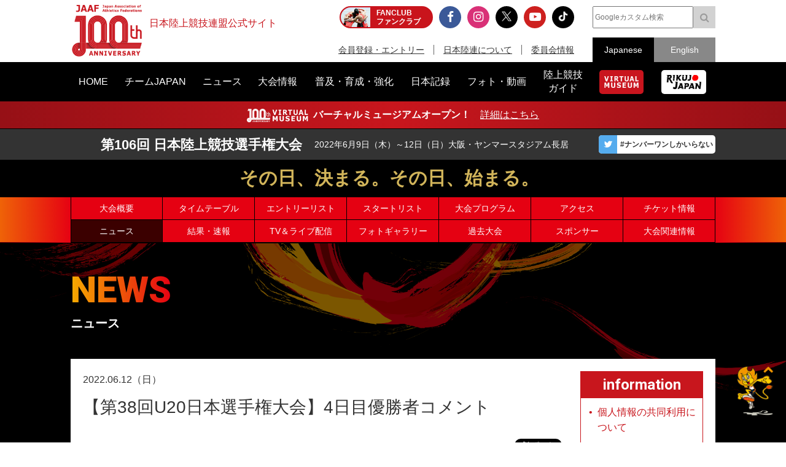

--- FILE ---
content_type: text/html; charset=UTF-8
request_url: https://www.jaaf.or.jp/jch/106/news/article/16541/
body_size: 17945
content:
<!doctype html>
<!--[if lt IE 7]><html class="no-js lt-ie9 lt-ie8 lt-ie7" lang="ja"><![endif]-->
<!--[if IE 7]><html class="no-js lt-ie9 lt-ie8" lang="ja"><![endif]-->
<!--[if IE 8]><html class="no-js lt-ie9" lang="ja"><![endif]-->
<!--[if gt IE 8]><!-->
<html class="no-js" lang="ja">
<!--<![endif]--><head prefix="og: http://ogp.me/ns# fb: http://ogp.me/ns/fb# article: http://ogp.me/ns/article#">
<meta charset="UTF-8">
<title>【第38回U20日本選手権大会】4日目優勝者コメント：第106回 日本陸上競技選手権大会</title>
<meta name="robots" content="index,follow">
<meta name="Description" content="【男子】200ｍ　舘野峻輝（東洋大・愛知）20秒98（－0.4）（前回2位、今回も100ｍで2位と）…">
<meta name="Keywords" content="日本陸上競技選手権大会,日本選手権,106,ヤンマースタジアム長居,日本陸上競技連盟,陸連,JAAF,陸上,Athletics">
<meta property="og:type" content="article">
<meta property="og:url" content="https://www.jaaf.or.jp/jch/106/news/article/16541/">
<meta property="og:site_name" content="日本陸上競技連盟公式サイト">
<meta property="og:image" content="https://www.jaaf.or.jp/files/tinymce/DSC04991.jpg">
<meta property="og:title" content="【第38回U20日本選手権大会】4日目優勝者コメント：第106回 日本陸上競技選手権大会">
<meta property="og:description" content="【男子】200ｍ　舘野峻輝（東洋大・愛知）20秒98（－0.4）（前回2位、今回も100ｍで2位と）…">
<meta name="twitter:card" content="summary_large_image" />
<meta name="twitter:domain" content="https://www.jaaf.or.jp/jch/106/" />
<meta name="twitter:title" content="【第38回U20日本選手権大会】4日目優勝者コメント" />
<meta name="twitter:description" content="【男子】200ｍ　舘野峻輝（東洋大・愛知）20秒98（－0.4）（前回2位、今回も100ｍで2位と）…" />
<meta name="twitter:image:src" content="https://www.jaaf.or.jp/files/tinymce/DSC04991.jpg">
<meta property="og:locale" content="ja_JP">
<meta name="viewport" content="width=device-width, maximum-scale=1, user-scalable=0">
<meta name="format-detection" content="telephone=no">
<link rel="start" href="https://www.jaaf.or.jp/" title="Home">
<link rel="index" href="/">
<link rel="shortcut icon" href="/favicon.ico">
<link rel="apple-touch-icon" href="https://www.jaaf.or.jp/apple-touch-icon.png">
<link rel="manifest" href="/manifest.json">
<link rel="mask-icon" href="https://www.jaaf.or.jp/mask-icon.svg" color="#c8161d" />
<!--[if lt IE 9]>
<script src="http://html5shiv.googlecode.com/svn/trank/html5.js"></script>
<![endif]-->
<link rel="stylesheet" href="/font-awesome.min.css">
<link rel="stylesheet" href="/css/common.css?260119">
<link rel="stylesheet" href="/css/slicknav.css">
 <link href="https://fonts.googleapis.com/css?family=Oswald|Roboto|Roboto+Condensed" rel="stylesheet"> 
<script src="/js/modernizr-2.8.3.min.js"></script>
<!-- Google Tag Manager -->
<script>(function(w,d,s,l,i){w[l]=w[l]||[];w[l].push({'gtm.start':
new Date().getTime(),event:'gtm.js'});var f=d.getElementsByTagName(s)[0],
j=d.createElement(s),dl=l!='dataLayer'?'&l='+l:'';j.async=true;j.src=
'https://www.googletagmanager.com/gtm.js?id='+i+dl;f.parentNode.insertBefore(j,f);
})(window,document,'script','dataLayer','GTM-MM2NL8D6');</script>
<!-- End Google Tag Manager -->
<!-- Google tag (gtag.js) -->
<script async src="https://www.googletagmanager.com/gtag/js?id=G-9SPVJKLSEY"></script>
<script>
	window.dataLayer = window.dataLayer || [];
	function gtag(){dataLayer.push(arguments);}
	gtag('js', new Date());

	gtag('config', 'G-9SPVJKLSEY');
</script>

<link rel="stylesheet" href="/css/jch/106/jch.css?220610">

</head>
<body id="special" class="jch jch106 jch106News">
<div id="fb-root"></div>
<div class="wrapper">
<!-- Google Tag Manager (noscript) -->
<noscript><iframe src="https://www.googletagmanager.com/ns.html?id=GTM-MM2NL8D6"
height="0" width="0" style="display:none;visibility:hidden"></iframe></noscript>
<!-- End Google Tag Manager (noscript) -->
	<header class="ver100th">
		<div>
			<div class="h1Area">
				<a href="/" title="日本陸上競技連盟 Japan Association of Athletics Federations" class="h1link">
					<figure><!--<img src="/img/h1img.png" alt="日本陸上競技連盟 Japan Association of Athletics Federations"/>--><img src="/img/h1img-100th.png?251029" alt="日本陸上競技連盟 Japan Association of Athletics Federations"/ width="117"></figure>
					<h1>日本陸上競技連盟公式サイト</h1>
				</a>
			</div>
			<div class="headerfblikebtn">
				<div class="fb-like" data-href="http://www.jaaf.or.jp/" data-layout="button_count" data-action="like" data-size="small" data-show-faces="false" data-share="true"></div>
			</div>
			<div class="headerLarea">
				<a href="https://fan.pia.jp/rikujo-fc/" target="_blank" class="link-header"><b><em>FANCLUB</em><span class="pcOnly">ファンクラブ</span></b></a>
			</div>
			<div class="headerRarea">
				<ul class="headersnsLink">
					<li class="fbBtn"><a href="https://www.facebook.com/JapanAthletics?fref=nf" target="_blank"><i class="fa fa-facebook" aria-hidden="true"></i></a></li>
					<li class="instaBtn"><a href="https://www.instagram.com/jaaf_official/" target="_blank"><i class="fa fa-instagram" aria-hidden="true"></i></a></li>
					<li class="xBtn"><a href="https://x.com/jaaf_official" target="_blank"><img src="/img/icon-x.png" alt=""></a></li>
					<li class="youtubeBtn"><a href="https://www.youtube.com/channel/UCPGXX6m7rfGVWuMJTFDC_aw" target="_blank"><i class="fa fa-youtube-play" aria-hidden="true"></i></a></li>
					<li class="tiktokBtn"><a href="https://www.tiktok.com/@jaaf_official/" target="_blank"><img src="/img/icon-tiktok.png" alt="TikTok"></a></li>
					<!--<li class="freshBtn"><a href="https://freshlive.tv/jaaf_official" target="_blank"><i class="fa fa-bolt" aria-hidden="true"></i></a></li>-->
				</ul>
				<ul class="headerLink">
					<li><a href="/members/">会員登録・エントリー</a></li>
					<li><a href="/about/">日本陸連について</a></li>
					<li><a href="/about/resist/">委員会情報</a></li>
					<!--<li><a href="/ethic/compliance.html">お問い合わせ</a></li>-->
				</ul>
			</div>
			<div class="headerRarea2">
				<div class="searchArea">
					<form class="clearfix" action="https://www.google.co.jp/search" target="_blank" method="get" role="search">
					<input type="search" id="q" name="q" value="" placeholder="Googleカスタム検索" class="searchInput"><input type="submit" onclick="ga('send', 'event', 'search', 'click', 'google');" value="&#xf002;" class="searchSubmit pcOnly"><input type="submit" onclick="ga('send', 'event', 'search', 'click', 'google');" value="検索" class="searchSubmit spOnly"><input type="hidden" value="www.jaaf.or.jp" name="sitesearch"><input type="hidden" value="ja">
					</form>
				</div>
				<ul class="selectlang">
					<li><span>Japanese</span></li>
					<li><a href="/english/">English</a></li>
				</ul>
			</div>
		</div>
	</header>
	<nav class="menu-container">
		<div class="menu">
			<ul class="gnav">
				<li id="navHome"><a href="/"><span>HOME</span></a></li>
				<li id="navPlayer"><a href="/player/"><span>チームJAPAN</span></a>
					<ul>
						<li><a href="/teamjapan/">日本代表オフィシャルサイト</a></li>
						<li><a href="/athletes/paris2024/?event=1">パリ2024オリンピック日本代表</a></li>
						<li><a href="/athletes/world2023/">ブダペスト世界選手権日本代表</a></li>
						<li><a href="/athletes/">チームJAPAN</a></li>
						<!--<li><a href="/athletes/primal/">主要選手</a></li>-->
						<li><a href="/diamond/">ダイヤモンドアスリート</a></li>
						<li><a href="/gp-series/ranking/">GPランキング</a></li>
						<li><a href="/uniform/2021/">日本代表ユニフォーム</a></li>
						<li><a href="/2025/ns/">国立満員プロジェクト</a></li>
					</ul>
				</li>
				<li id="navNews"><a href="/news/"><span>ニュース</span></a></li>
				<li id="navCompetition"><a href="/competition/"><span>大会情報</span></a>
					<ul>
						<!--<li><a href="/competition/">大会情報</a></li>-->
						<li><a href="/relayfes/">リレフェス</a></li>
						<li><a href="/jch/110/">日本選手権</a></li>
						<li><a href="http://goldengrandprix-japan.com/ja-jp/" target="_blank">ゴールデングランプリ</a></li>
						<li><a href="/olympic/paris2024/">パリオリンピック</a></li>
						<li><a href="https://www.mgc42195.jp/mgc/" target="_blank">MGC</a></li>
						<li><a href="/gp-series/">GPシリーズ</a></li>
						<li><!--<a href="/wch/budapest2023/">世界選手権</a>--><a href="/wch/tokyo2025/">東京世界陸上</a></li>
						<li><a href="https://www.mgc42195.jp/series/2025-26/" target="_blank">MGCシリーズ</a></li>
						<li><a href="/distance/"> ホクレンDC</a></li>
						<!--<li><a href="/roadrace-search/">ロードレース大会検索機能</a></li>-->
						<li><a href="/remote/myrecord/">全国小学生陸上</a></li>
						<li><a href="/competition/area/">地域別大会検索</a></li>
						<li><a href="/racewalking/">Race walking Navi</a></li>
					</ul>
				</li>
				<li id="navDevelopment"><a href="/development/"><span>普及・育成・強化</span></a>
					<ul>
						<li><a href="/diamond/">ダイヤモンドアスリート</a></li>
						<li><a href="/lst/">ライフスキルトレーニングプログラム</a></li>
						<li><a href="/development/program/">競技者育成プログラム</a></li>
						<li><a href="/development/model/">JAAF 競技者育成指針</a></li>
						<li><a href="/development/model-coach/">JAAF 指導者養成指針</a></li>
						<li><a href="/development/ttmguide/">タレントトランスファーガイド</a></li>
						<li><a href="/development/jhs/">陸上競技指導の手引き（中学校部活動）</a></li>
						<li><a href="/development/coachlicense/">JAAF 公認コーチ資格</a></li>
						<li><a href="/development/atc/">JAAF 認定陸上トレーニングセンター</a></li>
					</ul>
				</li>
				<li id="navRecord"><a href="/record/"><span>日本記録</span></a>
					<ul>
						<li><a href="/record/japan/">日本記録</a></li>
						<li><a href="/record/u20/">U20日本記録</a></li>
						<li><a href="/record/u18/">U18日本記録</a></li>
					</ul>
				</li>
				<li id="navGallery"><a href="/gallery/"><span>フォト・動画</span></a></li>
				<li id="navGuide"><a href="/guide/"><span>陸上競技<br class="pcOnly">ガイド</span></a>
					<ul>
						<li><a href="/history/syoushi/">日本陸上競技連盟小史</a></li>
						<li><a href="/history/olympic/">オリンピック入賞者</a></li>
						<li><a href="/history/world/">世界選手権入賞者</a></li>
						<li><a href="/history/asia/">アジア選手権金メダリスト</a></li>
					</ul>
				</li>
				<!--<li id="navHistory"><a href="/history/"><span>陸上競技ヒストリー</span></a>
					<ul>
						<li><a href="/history/syoushi/">日本陸上競技連盟小史</a></li>
						<li><a href="/history/olympic/">オリンピック入賞者</a></li>
						<li><a href="/history/world/">世界選手権入賞者</a></li>
						<li><a href="/history/asia/">アジア選手権金メダリスト</a></li>
					</ul>
				</li>-->
				<li id="navVm"><a href="https://vm.jaaf.or.jp" target="_blank"><span class="pcOnly"><img src="/img/logo-vm.png" alt=""></span><span class="spOnly">VIRTUAL MUSEUM</span></a>
				<li id="navRikujoJapan"><a href="/rikujo-japan/"><span class="pcOnly"><img src="/img/logo-rikujo-japan.png" alt=""></span><span class="spOnly">RIKUJO JAPAN</span></a>
				<li class="spOnly"><a href="https://www.jaaf.or.jp/protein/" target="_blank"><span>会員登録・エントリー</span></a></li>
				<li class="spOnly"><a href="/about/">日本陸連について</a>
					<ul>
						<li><a href="/about/rikuren/">団体情報</a></li>
						<li><a href="/about/resist/">委員会情報</a></li>
						<li><a href="/about/group/">関連団体</a></li>
						<li><a href="/about/entry/">登録について</a></li>
						<li><a href="/about/fee/">登録料について</a></li>
						<li><a href="/about/rikuren/guidelines/">各種規程・ガイドライン等</a></li>
						<li><a href="/about/cg-code/">スポーツ団体ガバナンスコード</a></li>
						<li><a href="/about/rule/">ルール・ハンドブック</a></li>
						<li><a href="/about/jihou/">陸連時報</a></li>
						<li><a href="/about/publish/">出版物</a></li>
						<li><a href="https://jaafshop.official.ec/" target="_blank">JAAF オフィシャルショップ</a></li>
						<li><a href="/about/social/">社会貢献活動</a></li>
						<li><a href="/about/subsidy/">助成金事業</a></li>
						<li><a href="/kamei/">加盟団体専用ページ</a></li>
						<li><a href="/qanda/">Q＆A</a></li>
					</ul>
				</li>
				<li class="spOnly"><a href="/about/resist/">委員会情報</a>
					<ul>
						<li><a href="/about/resist/commit//">専門委員会について</a></li>
						<li><a href="/about/resist/technical/">競技運営委員会</a></li>
						<li><a href="/about/resist/fukyu/">指導者養成委員会</a></li>
						<li><a href="/about/resist/shisetsu/">施設用器具委員会</a></li>
						<li><a href="/about/resist/t-f/">科学委員会</a></li>
						<li><a href="/about/resist/medical/">医事委員会</a></li>
						<li><a href="/about/resist/nourishment/">医事委員会スポーツ栄養部</a></li>
						<li><a href="/about/resist/trainer/">医事委員会トレーナー部</a></li>
					</ul>
				</li>
				<!--<li class="spOnly"><a href="/ethic/compliance.html">お問い合わせ</a></li>-->
				<li class="spOnly"><a href="/english/">English</a></li>
				<li class="spOnly gglSearch">
					<div class="searchArea">
						<form class="clearfix" action="https://www.google.co.jp/search" target="_blank" method="get" role="search">
						<input type="search" id="q" name="q" value="" placeholder="Googleカスタム検索" class="searchInput"><input type="submit" onclick="ga('send', 'event', 'search', 'click', 'google');" value="&#xf002;" class="searchSubmit pcOnly"><input type="submit" onclick="ga('send', 'event', 'search', 'click', 'google');" value="&#xf002;" class="searchSubmit spOnly"><input type="hidden" value="www.jaaf.or.jp" name="sitesearch"><input type="hidden" value="ja">
						</form>
					</div>
				</li>
			</ul>
		</div>
	</nav>
	<div class="importantInfo"><span><img src="/img/logo-vm-100th.png" alt="" width="100"></span><b>バーチャルミュージアムオープン！</b>　<a href="https://vm.jaaf.or.jp" target="_
		">詳細はこちら</a></div>
	<div class="contents">
		<div class="localHeader">
			<div class="localTop">
				<a href="/jch/106/" class="clearfix">
					<p class="spec"><b>第106回 日本陸上競技選手権大会</b><span>2022年6月9日（木）～12日（日）<br class="spOnly">大阪・ヤンマースタジアム長居</span></p>
				</a>
				<span><em><a href="https://twitter.com/share?url=https://jaaf.or.jp/jch/106/%0D%0A&text=&hashtags=ナンバーワンしかいらない" target="_blank">#ナンバーワンしかいらない</a></em></span>
			</div>
			<div class="field clearfix">
				<strong>その日、決まる。その日、始まる。</strong>
				<!--<div class="itemCd" id="limit-01">
				<div class="row">
					<div class="col">大会まであと</div>
					<div class="col" id="countdown"><p></p></div>
				</div>
				</div>-->
			</div>
			<div class="localNav">
				<div class="inner">
					<ul class="clearfix">
						<li class="navJchOutline navli"><a href="/jch/106/outline/">大会概要</a></li>
						<li class="navJchTimetable navli"><a href="/jch/106/timetable/">タイムテーブル</a></li>
						<li class="navJchEntrylist navli"><a href="/jch/106/entrylist/">エントリーリスト</a></li>
						<li class="navJchStartlist navli"><a href="/jch/106/news/article/16311/">スタートリスト</a></li>
						<li class="navJchProgram navli"><a href="/pdf/jch/106/program.pdf" onclick="ga('send', 'event', 'jch106', 'click', 'program');" target="pdf">大会プログラム</a></li>
						<li class="navJchAccess navli"><a href="/jch/106/access/">アクセス</a></li>
						<li class="navJchTicket navli"><a href="/jch/106/ticket/">チケット情報</a></li>
						<li class="navJchNews navli"><a href="/jch/106/news/">ニュース</a></li>
						<li class="navJchSchedule navli"><!--<span>結果・速報</span>--><a href="/jch/106/schedule/">結果・速報</a></li>
						<li class="navJchTvlive navli"><a href="/jch/106/tv-live/">TV＆ライブ配信</a></li>
						<li class="navJchGallery navli"><a href="/jch/106/gallery/">フォトギャラリー</a></li>
						<li class="navJchArchive navli"><a href="/jch/106/archive/">過去大会</a></li>
						<li class="navJchSponsor navli"><a href="/jch/106/sponsor/">スポンサー</a></li>
						<li class="navJchCompetition navli"><a href="/jch/106/competition/">大会関連情報</a></li>
					</ul>
				</div>
			</div>
		</div>
		<!--<div class="navEtc">
			<div class="container">
				<ul>
					<li><a href="https://www.jaaf.or.jp/competition/detail/1555/" target="_blank">混成競技</a></li>
					<li><a href="https://www.jaaf.or.jp/competition/detail/1576/" target="_blank">リレー種目</a></li>
					<li><a href="https://www.jaaf.or.jp/competition/detail/1546/" target="_blank">10000m</a></li>
					<li><a href="https://www.jaaf.or.jp/competition/detail/1600/" target="_blank">競歩</a></li>
					<li><a href="https://www.jaaf.or.jp/competition/detail/1601/" target="_blank">クロスカントリー競走</a></li>
				</ul>
			</div>
		</div>-->
		<section class="bgHorizontal" id="sec-news">
			<div class="wrapContent">
			<div class="ttl-h"><a href="/jch/106/news/"><h2><em>NEWS</em><span>ニュース</span></h2></a>					<!--<div class="bannerSns"><a href="https://www.jaaf.or.jp/jch/105/news/article/14925/">ハッシュタグをつけて<br class="spOnly">選手にエールを送ろう！<span class="pcOnly">ハッシュタグ「#日本選手権」「#誇りをまとうために」をつけて投稿！</span><span class="spOnly">詳細はこちら</span></a></div>-->

</div>
			<div class="container">
				<div class="localMain clearfix">
				<article>
					<div class="newstitleArea">
						<span class="date">2022.06.12（日）</span>
						<h3>【第38回U20日本選手権大会】4日目優勝者コメント</h3>
					</div>
					<ul class="snsButtons">
						<li class="snsFb"><script>document.write('<div class="fb-like" data-href="https://www.jaaf.or.jp/jch/106/news/article/16541/" data-layout="button_count" data-action="like" data-show-faces="false" data-share="true"></div>');</script></li>
						<li class="snsTwitter"><a href="https://twitter.com/share" class="twitter-share-button" data-lang="ja" data-count="vertical" data-hashtags="">ツイート</a></li>
					</ul>
					
					<div class="newsArticle">

<img src="/files/tinymce/DSC04991.jpg" /><br /><h2>【男子】</h2><h3>200ｍ　舘野峻輝（東洋大・愛知）20秒98（－0.4）</h3>（前回2位、今回も100ｍで2位と）ずっと2位だったので、やっと優勝できたという達成感がすごくある。100ｍは、200ｍのためのレースと思っていたが、そこで意外にも自己新（10秒38／－0.4）が出て自信になった。欲を言えば100ｍでも勝ちたかったが、本命はこっちだった。決勝で走れないという課題があったけど、今回は自己タイ。すごくいい走りができた。同期の柳田（大輝）がいい刺激をくれていて、あいつに追いつこうとずっと走ってきた。Ｕ20世界選手権に選ばれるために一番力を入れてきた。選んでいただけたら決勝に残りたい。<br /><br /><h3>800ｍ　立迫大徳（鹿児島城西高・鹿児島）1分49秒58</h3>前についていってラスト200ｍで切り替えるつもりだった。優勝できてうれしい。鹿児島県高校総体で中学から目標にしている坂元君（龍晟／鹿児島南高）に県高校記録（1分49秒92）を出されたので、塗り替えたいと思っていた。1分49秒台を出せたことで1500ｍでも上を目指せると思う。昨年よりもスタミナがついてきて、ラストスパートの伸びに成長を感じている。今日はきつかったけど、今までで一番いいラストが出せた。距離を踏んでいるというわけではなく、練習を継続できているのが大きい。インターハイでも優勝したい。<br /><br /><h3>3000ｍ　工藤信太朗（一関学院高・岩手）8分08秒05＝大会新</h3>優勝を狙っていたので実現できてうれしい。僕の持ち味はラストスパート。2、3番手で粘って、ラストでしっかりと勝ち切るというレースプラン通りの展開に持ち込むことができた。インターハイ予選では自分のペースを刻むことが大切だったけど、こういった全国の舞台では勝負に勝ち切らないといけないので、常に相手がいることを想像しながらスパート面を強化してきた。8分ひとケタを目標にはしていたけど、実際に出せてとても驚いている。高校では5000ｍは13分台、10000ｍで28分台、1500ｍも3分48秒を残したい。ついていく展開ではなく、自分で引っ張っても勝てるような強い選手になりたい。<br /><br /><h3>110ｍＨ　阿部竜希（順天堂大・千葉）13秒49（＋1.1）</h3>優勝が目標だったので、とてもうれしい。関東インカレまではハイハードルがメインで、ジュニアハードルの練習は2週間前から。記録も13秒5を最低目標にしていたので、13秒49はうれしい。他の選手と比べるとスタートが苦手で、焦ると得意な後半も崩れてしまう。でも、今日は前に出られても落ち着いてレースができた。順天堂大学は先輩たちのレベルが高いので、自分より速い人たちと走っても自分の走りができるようになったことが成長。今年は日本インカレのＡ標準（14秒05）を切りたい。Ｕ20世界選手権に出られるなら大学の先輩である歴代1位の泉谷（駿介）さん、歴代2位の（村竹）ラシッドさんに続く記録を出したい。<br /><br /><h3>走幅跳　渡邉 希（筑波大・宮城）7ｍ85（＋1.6）＝大会新</h3>ハマったなという感覚はあったけど、正直そんなに跳んだという実感はなくてびっくり。優勝できたことは本当にうれしい。目標は日本インカレのＢ標準（7ｍ50）を出して3位以内。まさかこんな記録を出せるとは、という感じ。トップ8に入って、ここで1本記録を出そうと思って、観客のみなさんに手拍子を求めた。3本目までとはまったく違うスピード感が出せて、ラスト2歩もうまく決まってスピードを生かしたジャンプができた。助走全体の流れを作ろうと、助走の始めの6歩と最後の4歩にマーカーを置いた助走練習を重点的にやってきたことがつながったと思う。アベレージを上げて7ｍ50～70台を出せるようにしたい。<br /><br /><h3>砲丸投　山田暉斗（法政二高・神奈川）18ｍ01</h3>2投目に思ってもいないファールをして戸惑ったが、そこから修正できたのが良かった。自分が練習でやってきたことに集中した。回転投法なので流れを止めずに投げることが大切だと思っている。グライドが得意じゃなかったので、回転投法は高1のシーズンが終わってから始めた。回転投法の経験者がいないので、YouTubeでいろいろな選手の投げ方を見て先生と二人三脚で取り組んでいる。（18ｍ01だった）6投目も技術的にはそこまで良くなかったが、最後に気持ちが入った。18ｍは目標にしていたので出せてうれしい。インターハイでは高校記録（19ｍ28）を更新したい。<br /><br /><h3>やり投　中村竜成（国士舘大・三重）71ｍ87</h3>優勝したことよりも大会に出場させていただいたことに感謝している。自己ベスト（72ｍ16）を目指して1投目から集中して攻めていこうと思っていた。なかなか一発が出なかったけれど、安定していたのは良かった。風が強かったので前半は低く投げることを意識して、後半は気合いで投げた。やり先が浮いてしまったのがもったいなかった。この冬はウエイトトレーニングに取り組んできて、やりに力が伝わるようになった。大学では先輩方から技術面やウエイトの各種目の意味など、いろいろなことを学んでいる。これからも自己ベストを目指して一日一日をがんばっていきたい。<br /><br /><h2>【女子】</h2><h3>200ｍ　奥野由萌（甲南大・滋賀）24秒43（－1.0）</h3>1日目の日本選手権100ｍで準決勝まで進むことができて、その勢いでこの200ｍに臨めた。今日も身体がいい感じで動けていて、自分の走りをすることができてよかった。最後は後ろから来ているのはわかっていたけど、自分の走りをするだけだと思って全力で走った。大学4年間での目標は、青山（華依）先輩とパリ・オリンピックに出ること。大学に入って、練習で自分がまだまだできていない動きがたくさんある。今できないことをできるようにしていくのが今の目標。それを1つひとつ積み上げていきたい。<br /><br /><h3>800ｍ　松本未空（鈴鹿高・三重）2分09秒91</h3>素直にうれしい。この2週間前ぐらいまでベストから5秒ぐらい遅くなっていて、陸上を楽しむ気持ちがわからなくなっていたけど、顧問の先生やたくさんの人が支えてくれて、徐々に走る楽しさを思い出すことができた。苦しい時でも応援してくれる人たちのために少しでもいい結果を残したかった。（予選で2分08秒32の自己新を出したが）2分ひとケタは高1の時からの目標。出せると思って、なかなか記録がついてこなかった。やっと出せて、しかも２分08秒台という高い記録を出せて、とてもうれしい。中学の頃から日本一が目標。全国の厳しさをわかっているうえで、インターハイに向けてがんばりたい。<br /><br /><h3>3000ｍ　松本明莉（筑紫女学園高・福岡）9分20秒25</h3>1500ｍは自分の力を出し切ることができずに悔しかった（7位）。3000ｍは得意種目。自分らしく積極的に突っ込むことができたのが一番の勝因だと思う。最初は3分～3分02秒で入ってなるべく集団の人数を少なくして、後半は粘り勝負というイメージ。中盤きつい場面はあったけど、名城大の柳樂あずみさんが高校の先輩で、いつも刺激をもらっていた方だったので、負けたくないという気持ちで一緒に走れてよかった。仕掛けるならロングスパートしかないと思って、ラスト600ｍから上げた。インターハイもあるけど、もし選ばれればＵ20世界選手権でがんばりたい。<br /><br /><h3>400ｍＨ　内藤香乃（北摂三田高・兵庫）59秒40</h3>バックストレートで向かい風が吹いていたけど、あせって走るのではなく、しっかりと自分のリズムで身体全体を使って走ることができた。５台目まではいつも通りに16歩、８台目までは17歩で絶対に行くと決めて臨んだ。最後も18歩でカバーできたので、そこが予選（60秒04）よりもタイムを縮められた要因。（２週間前の）インターハイ県予選の疲労があったので少し不安はあったけど、電光掲示板に「１」と出た時はすごくうれしかった。来週にインターハイ近畿大会があるので、そこでしっかりと全国大会出場を決めて、全国でも優勝できるようにがんばりたい。<br /><br /><h3>走高跳　髙橋美月（埼玉栄高・埼玉）1ｍ74</h3>優勝できたことはうれしい。（自己新となる）1ｍ74は手の先だけを意識していた。ただ、大会ごとに自己ベストを目指しているので、満足はしていない。（卒業生で昨年インターハイ優勝の）岡野弥幸さんにあこがれて岩手から埼玉栄高に進学した。何のためにここに来ているのか、埼玉でがんばらなければ、という気持ちでいる。（高校1年生だが）試合になれば年齢は意識していない。1位になることだけを考えている。今後はインターハイ優勝が一番の目標。自信がまだなく、今回も1ｍ60から始めているので、試技の本数を減らしてバネを溜められるようにしたい。<br /><br /><h3>砲丸投　武田光里（添上高・奈良）14ｍ29</h3>優勝できたなんて信じられない。1投目に記録を残せたので、あとは思い切って挑戦できた。普段の練習でも13ｍ行くかどうかなので、14ｍは初めて。投げた瞬間に「いった！」とわかった。たまたまかもしれないので、安定して投げられるようにしたい。（インターハイ予選の）近畿大会が控えているので、今回はそこまで合わせていなかったが、前日にゆっくり休めたのが良かったのかもしれない。冬は基礎体力が向上し、下半身が強くなった。ウエイトトレーニングの数値も10kgぐらい増えている。目標は奥山琴美さん（岡山商大附高）。インターハイでは15ｍを投げたい。<br /><br />文：月刊陸上競技編集部<br /><br /><br />ｰｰ<br />その日、決まる。その日、始まる。<br /><br />■第106回日本陸上競技選手権大会<br />開催日：2022年6月9日（木）～12日（日）<br />会場：大阪・ヤンマースタジアム長居<br /><br />▼第106回日本陸上競技選手権大会特設サイト<br /><a href="https://www.jaaf.or.jp/jch/106/" target="_blank" rel="noopener noreferrer">https://www.jaaf.or.jp/jch/106/</a><br /><br />▼第106回日本選手権 応援メッセージキャンペーン<br /><a href="https://www.jaaf.or.jp/jch/106/news/article/16251/" target="_blank" rel="noopener noreferrer">https://www.jaaf.or.jp/jch/106/news/article/16251/</a>


					</div>
					<ul class="snsButtons ">
						<li class="snsFb"><script>document.write('<div class="fb-like" data-href="https://www.jaaf.or.jp/jch/106/news/article/16541/" data-layout="button_count" data-action="like" data-show-faces="false" data-share="true"></div>');</script></li>
								<li class="snsTwitter"><a href="https://twitter.com/share" class="twitter-share-button" data-lang="ja" data-count="vertical" data-hashtags="">ツイート</a></li>
					</ul>

					<div class="container">
					<ul class="tagList">
						<li><a href="/tag/?competition=1652">第106回日本陸上競技選手権大会／第38回U20日本陸上競技選手権大会</a></li>
						<li><a href="/tag/?tag=%E6%97%A5%E6%9C%AC%E9%81%B8%E6%89%8B%E6%A8%A9">日本選手権</a></li>
						<li><a href="/tag/?tag=U20%E6%97%A5%E6%9C%AC%E9%81%B8%E6%89%8B%E6%A8%A9">U20日本選手権</a></li>
						<li><a href="/tag/?tag=%E6%9D%BE%E6%9C%AC%E6%98%8E%E8%8E%89">松本明莉</a></li>
						<li><a href="/tag/?tag=%E9%98%BF%E9%83%A8%E7%AB%9C%E5%B8%8C">阿部竜希</a></li>
						<li><a href="/tag/?tag=%E5%B7%A5%E8%97%A4%E4%BF%A1%E5%A4%AA%E6%9C%97">工藤信太朗</a></li>
						<li><a href="/tag/?tag=%E6%AD%A6%E7%94%B0%E5%85%89%E9%87%8C">武田光里</a></li>
						<li><a href="/tag/?tag=%E9%AB%99%E6%A9%8B%E7%BE%8E%E6%9C%88">髙橋美月</a></li>
						<li><a href="/tag/?tag=%E5%86%85%E8%97%A4%E9%A6%99%E4%B9%83">内藤香乃</a></li>
						<li><a href="/tag/?tag=%E6%B8%A1%E9%82%89%E5%B8%8C">渡邉希</a></li>
						<li><a href="/tag/?tag=%E8%88%98%E9%87%8E%E5%B3%BB%E8%BC%9D">舘野峻輝</a></li>
					</ul>

					</div>


					<div class="container">
					<ul class="transition">
						<li class="toPrev"><a href="/jch/106/news/article/16546/">前の記事</a></li>
						<li><a href="/jch/106/news">一覧</a></li>
						<li class="toNext"><a href="/jch/106/news/article/16567/">次の記事</a></li>
					</ul>


					</div>

					<div class="relavant">
						<div class="container"><h4>関連ニュース</h4></div>
						<ul class="newsList">
							<li>
								<a href="/jch/106/news/article/16600/" target="_self">
									<span class="date">2022.06.22（水）</span>
									<p>【日本選手権】ライフスキルトレーニング受講生の活躍を振り返る：郡菜々佳は円盤投と砲丸投で2冠達成！三段跳・伊藤陸、800m・金子魅玖人は初優勝を果たす！</p>
								</a>
							</li>
							<li>
								<a href="/jch/106/news/article/16596/" target="_self">
									<span class="date">2022.06.20（月）</span>
									<p>【日本選手権】ダイヤモンドアスリートの活躍を振り返る：修了生の橋岡・サニブラウンがオレゴン世界選手権日本代表に決定！</p>
								</a>
							</li>
							<li>
								<a href="/jch/106/news/article/16578/" target="_self">
									<span class="date">2022.06.14（火）</span>
									<p>【第106回日本選手権】総括会見レポート</p>
								</a>
							</li>
							<li>
								<a href="/jch/106/news/article/16546/" target="_self">
									<span class="date">2022.06.13（月）</span>
									<p>【日本選手権】第4日ハイライト／東京五輪入賞選手が躍動！橋岡は参加標準記録を突破し日本代表内定、3種目挑戦の田中は2冠達成</p>
								</a>
							</li>
							<li>
								<a href="/jch/106/news/article/16567/" target="_self">
									<span class="date">2022.06.12（日）</span>
									<p>【第106回日本選手権】女子5000m2位　廣中璃梨佳（JP日本郵政G・東京）コメント</p>
								</a>
							</li>
						</ul>
					</div>
				</article>


				<div class="sideArea">
<section class="infoArea">
	<h2>information</h2>
<ul class="liststyle">
<li><a href="https://www.jaaf.or.jp/news/article/16577/" target="_blank" rel="noopener noreferrer">個人情報の共同利用について</a></li>
<li><a href="https://www.jaaf.or.jp/about/resist/technical/" target="_blank" rel="noopener noreferrer">WRk対象競技会／広告規程について</a></li>
<li><a href="/about/resist/shisetsu/" target="_blank" rel="noopener noreferrer">陸上競技場、長距離競走路の認定について</a></li>
<li>代表選手派遣大会選考要項 <a href="/news/article/16334/" target="_blank" rel="noopener noreferrer">2024</a>・<a href="/news/article/17671/" target="_blank" rel="noopener noreferrer">2025</a>・<a href="/news/article/21242/" target="_blank" rel="noopener noreferrer">2026</a>・<a href="/news/article/21243/" target="_blank" rel="noopener noreferrer">2027</a>・<a href="/news/article/21244/" target="_blank" rel="noopener noreferrer">2028</a></li>
<!--<a href="/news/article/15943/" target="_blank" rel="noopener noreferrer">2023</a>・-->
<li><a href="https://www.jaaf.or.jp/about/resist/medical/" target="_blank" rel="noopener noreferrer">アンチドーピング／鉄剤注射の防止</a></li>
</ul>
</section>


				<!--<div style="margin-top: 20px;"><a href="/jch/106/ticket/"><img src="/img/banner/2019/banner-240-340-jch106.jpg" alt="大会ポスター"></a></div>-->
				</div>

				</div><!--.localMain-->
			</div><!--.container-->
			</div><!--.wrapContent-->
		</section>
		<div class="jch106Footer">
			<div class="localMain">
				<strong><span>The 106th JAAF Athletics Championships Official Sponsors</span></strong>
				<div class="clearfix">
				<div class="sSponsors">
					<b>特別協賛</b>
					<div class="col"><a href="http://www.yamazakipan.co.jp/" target="yamazakipan"><img src="/img/jch/105/sponsor-yamazaki.png" alt="山崎製パン株式会社" width="163" height="42"></a></div>
				</div>
				<div class="unitSponsors">
					<b>協賛</b>
					<div class="row">
						<div class="col"><div><a href="http://www.asics.co.jp/trackfield" target="asics"><img src="/img/jch/105/sponsor-asics.jpg" alt="アシックスジャパン株式会社" width="475" height="122"></a></div></div>
						<div class="col"><div><a href="http://www.otsuka.co.jp/poc/" target="otsuka"><img src="/img/jch/105/sponsor-pocari.png" alt="大塚製薬株式会社" width="171" height="51"></a></div></div>
						<div class="col"><div><a href="http://www.jal.co.jp/" target="jal"><img src="/img/jch/105/sponsor-jal.png" alt="日本航空" width="171" height="51"></a></div></div>
						<div class="col"><div><a href="http://www.nishi.com/" target="nishi"><img src="/img/jch/105/sponsor-nishi.jpg" alt="株式会社ニシ･スポーツ" width="171" height="51"></a></div></div>
						<div class="col"><div><a href="http://www.denka.co.jp/" target="shimizu-group"><img src="/img/jch/105/sponsor-denka.png" alt="デンカ株式会社" width="171" height="51"></a></div></div>
						<div class="col"><div><a href="https://www.create-group.co.jp" target="shimizu-group"><img src="/img/jch/105/sponsor-create.png" alt="クリエイト" width="171" height="51"></a></div></div>
					</div>
				</div>
			</div>
			</div>
		</div>
	</div>	
		
</div>
<div class="footerBnrArea">
	<div>
		<section>
			<h2>JAAF Official Top Partner</h2>
			<ul class="footerPartner">
				<li><a href="https://www.asics.com/jp/ja-jp/mk/trackfield?utm_campaign=web_jaaf&utm_source=website&utm_medium=referral" target="_blank"><img src="/img/banner/sponsor-asics.jpg" alt="アシックス"></a></li>
			</ul>
		</section>
		<section>
			<h2>JAAF Official Major Partner</h2>
			<ul class="footerSponsor">
				<li><a href="http://pocarisweat.jp/" target="_blank"><img src="/img/banner/sponsor-otsuka.png" alt="大塚製薬"></a></li>
				<li><a href="http://www.jal.co.jp/" target="_blank"><img src="/img/banner/sponsor-jal.jpg" alt="日本航空株式会社"></a></li>
				<li><a href="http://www.nishi.com/" target="_blank"><img src="/img/banner/sponsor-nishi.jpg?2026" alt="株式会社ニシ・スポーツ"></a></li>
				<li><a href="https://www.sekisui.co.jp/" target="_blank"><img src="/img/banner/sponsor-sekisui.png" alt="積水化学工業株式会社"></a></li>
				<!--<li><a href="http://www.denka.co.jp" target="_blank"><img src="/img/banner/sponsor-denka.png" alt="デンカ株式会社"></a></li>-->
				<!--<li><a href="http://www.marudai.jp/" target="_blank"><img src="/img/banner/sponsor-marudai.png" alt="丸大食品株式会社"></a></li>-->
				<!--<li><a href="https://www.airsalonpas.jp/index.html" target="_blank"><img src="/img/banner/sponsor-airsalonpas.png" alt="久光製薬株式会社"></a></li>-->
				<!--<li><a href="https://www.create-group.co.jp/" target="_blank"><img src="/img/banner/sponsor-create.png" alt="株式会社クリエイト"></a></li>-->
				<!--<li><a href="https://www.earth.jp/?ad=122" target="_blank"><img src="/img/banner/sponsor-earth.png" alt="アース製薬株式会社"></a></li>-->
				<!--<li><a href="https://www.tanaka.co.jp/index.html" target="_blank"><img src="/img/banner/sponsor-tanaka.gif" alt="TANAKAホールディングス株式会社"></a></li>-->
			</ul>
		</section>
		<section>
			<h2> JAAF Official Supporting companies</h2>
			<ul class="footerSupportingCompany">
				<li><a href="https://www.shimizu-group.co.jp/" target="_blank"><img src="/img/banner/sponsor-shimizu-group.jpg" alt="株式会社シミズオクト"></a></li>
				<li><a href="http://www.cerespo.co.jp/" target="_blank"><img src="/img/banner/sponsor-cerespo.jpg" alt="株式会社セレスポ"></a></li>
				<li><a href="http://www.knt.co.jp/" target="_blank"><img src="/img/banner/sponsor-knt.jpg?231127" alt="近畿日本ツーリスト株式会社"></a></li>
				<li><a href="http://www.jtb.co.jp/sports/" target="_blank"><img src="/img/banner/sponsor-jtb.jpg?230315" alt="JTB"></a></li>
				<li><a href="https://tobutoptours.jp/" target="_blank"><img src="/img/banner/sponsor-tobutoptours.jpg" alt="東武トップツアーズ株式会社"></a></li>
				<li><a href="https://hasetai.com/" target="_blank"><img src="/img/banner/sponsor-hasetai.jpg" alt="長谷川体育施設株式会社"></a></li>
				<li><a href="https://www.nitoms.com/" target="_blank"><img src="/img/banner/sponsor-nitto.jpg" alt="日東電工株式会社"></a></li>
				<li><a href="http://www.itolator.co.jp/" target="_blank"><img src="/img/banner/sponsor-ito.jpg?220622" alt="伊藤超短波株式会社"></a></li>
				<!--<li><a href="http://www.y-aoyama.jp/" target="_blank"><img src="/img/banner/sponsor-aoyama.png" alt="洋服の青山"></a></li>-->
			</ul>
		</section>
		<section>
			<h2>PR Partner</h2>
			<ul class="footerSupportingCompany">
				<li><a href="https://prtimes.jp/" target="_blank"><img src="/img/banner/sponsor-prtimes.jpg" alt="株式会社 PR TIMES"></a></li>
			</ul>
		</section>
	</div>
	<div>
		<ul>
			<li><a href="https://www.jpnsport.go.jp/hpsc/" target="_blank" title="ハイパフォーマンススポーツセンター"><img src="/img/banner/sponsor-hpsc.gif" alt="ハイパフォーマンススポーツセンター"></a></li>
			<li><a href="http://www.jpnsport.go.jp/" target="_blank" title="JAPAN SPORT COUNCIL 日本スポーツ振興センター"><img src="/img/banner/sponsor-jpnsport.gif" alt="JAPAN SPORT COUNCIL 日本スポーツ振興センター"></a></li>
			<li><a href="http://www.toto-growing.com/?banner_id=sports001" target="_blank" title="スポーツ応援サイトGROWING by スポーツくじ(toto・BIG)"><img src="/img/banner/sponsor-big.png" alt="スポーツ応援サイトGROWING by スポーツくじ(toto・BIG)"></a></li>
			<li><a href="http://www.japan-sports.or.jp/?banner_id=sports002" target="_blank" title="公益財団法人 日本体育協会"><img src="/img/banner/sponsor-nittaikyo.jpg?181130" alt="公益財団法人 日本体育協会"></a></li>
			<li><a href="http://www.japan-sports.or.jp/portals/0/data0/fair/" target="_blank" title="フェアプレイで日本を元気に｜日本体育協会"><img src="/img/banner/sponsor-fairplay.jpg" alt="フェアプレイで日本を元気に｜日本体育協会"></a></li>
			<li><a href="https://www.realchampion.jp/" target="_blank" title="日本アンチ・ドーピング機構"><img src="/img/banner/sponsor-jada.jpg?20221223" alt="日本アンチ・ドーピング機構"></a></li>
			<li><a href="https://www.jpnsport.go.jp/hpsc/business/ourwork/tabid/1785/Default.aspx" target="_blank" title="JSCとの個人情報の共同利用について"><img src="/img/banner/sponsor-jpnsport-hpsc.png" alt="JSCとの個人情報の共同利用について"></a></li>
		</ul>
	</div>
	<!--<div>
		<ul>
			<li><a href="https://mm.jaaf.or.jp/mailmagazine/" target="_blank"><img src="/img/banner/banner-mailmaga.png" alt="日本陸上競技連盟メールマガジン"></a></li>
			<li><a href="http://www.globaldro.com/jp-ja/default.aspx" target="_blank"><img src="/img/banner/banner-dro_sp.gif" alt="Global DRO／スポーツファーマシストバナー"></a></li>
			<li><a href="http://tokyo2020.jp/jp/" target="_blank"><img src="/img/banner/banner-committee.gif" alt="東京オリンピック・パラリンピック競技大会組織委員会"></a></li>
			<li><a href="http://www.jal.co.jp/next-athlete/index.html" target="_blank"><img src="/img/banner/banner-nextathletemile.jpg" alt="明日を応援するプロジェクト始動"></a></li>
			<li><a href="http://www.joc.or.jp/donation/" target="_blank"><img src="/img/banner/banner-donation.jpg" alt="JOCオリンピック選手強化寄付プログラム"></a></li>
		</ul>	
	</div>-->
</div>
	<footer id="footerArea">
		<div id="pagetop"><a href="#" title="ページトップへ"><img src="/img/totop.png" alt="ページトップへ"></a></div>
		
		<div class="footerSitemap">
			<section>
				<h2><a href="/player/">チームJAPAN</a></h2>
				<ul>
					<li><a href="/teamjapan/">日本代表オフィシャルサイト</a></li>
					<li><a href="/athletes/paris2024/?event=1">パリ2024オリンピック日本代表</a></li>
					<li><a href="/athletes/world2023/">ブダペスト世界選手権日本代表</a></li>
					<li><a href="/athletes/">チームJAPAN</a></li>
					<!--<li><a href="/player/primal/">主要選手</a></li>-->
					<li><a href="/diamond/">ダイヤモンドアスリート</a></li>
					<li><a href="/gp-series/ranking/">GPランキング</a></li>
					<li><a href="/uniform/2021/">日本代表ユニフォーム</a></li>
					<li><a href="/2025/ns/">国立満員プロジェクト</a></li>
				</ul>
			</section>
			<section>
				<h2><a href="/competition/">大会情報</a></h2>
				<ul>
					<!--<li><a href="/competition/">大会情報</a></li>-->
					<li><a href="/relayfes/">リレフェス</a></li>
					<li><a href="/jch/110/">日本選手権</a></li>
					<li><a href="http://goldengrandprix-japan.com/ja-jp/" target="_blank" onclick="ga('send', 'event', 'footersitemap', 'external', 'goldengrandprix', {'nonInteraction': 1});">ゴールデングランプリ</a></li>
					<li><a href="/olympic/paris2024/">パリオリンピック</a></li>
					<li><a href="https://www.mgc42195.jp/mgc/" target="_blank">MGC</a></li>
					<li><a href="/gp-series/">GPシリーズ</a></li>
					<li><!--<a href="/wch/budapest2023/">世界選手権</a>--><a href="/wch/tokyo2025/">東京世界陸上</a></li>
					<li><a href="https://www.mgc42195.jp/series/2025-26/" target="_blank">MGCシリーズ</a></li>
					<li><a href="/distance/"> ホクレンDC</a></li>
					<!--<li><a href="/roadrace-search//">ロードレース大会検索機能</a></li>-->
					<li><a href="/remote/myrecord/">全国小学生陸上</a></li>
					<li><a href="/competition/area/">地域別大会検索</a></li>
					<li><a href="/racewalking/">Race walking Navi</a></li>
				</ul>
			</section>
			<section>
				<h2><a href="/record/">日本記録</a></h2>
				<ul>
					<li><a href="/record/japan/">日本記録</a></li>
					<li><a href="/record/u20/">U20日本記録</a></li>
					<li><a href="/record/u18/">U18日本記録</a></li>
				</ul>
			</section>
			<section>
				<h2><a href="/news/">ニュース</a></h2>
				<h2><a href="/development/">普及・育成・強化</a></h2>
				<h2><a href="/gallery/">フォト・動画</a></h2>
				<h2><a href="/guide/">陸上競技ガイド</a></h2>
				<h2><a href="/history/">陸上競技ヒストリー</a></h2>
				<h2><a href="/rikujo-japan/">RIKUJO JAPAN</a></h2>
			</section>
		</div>
		<div class="footerLink">
			<ul>
				<li><a href="/about/">日本陸連について</a></li>
				<li><a href="/privacy/">個人情報保護方針</a></li>
				<li><a href="/privacy/purpose.html">個人情報利用目的について</a></li>
				<li><a href="/ethic/compliance.html">暴力相談窓口</a></li>
				<li><a href="/ethic/ihaho.html">相談窓口（インターネット上の違法・有害情報）</a></li>
				<br>
				<li><a href="/qanda/">Q&amp;A</a></li>
				<li><a href="/about/group/accn/">加盟団体一覧</a></li>
				<li><a href="/about/group/coop/">協力団体一覧</a></li>
				<li><a href="/about/group/area/">地域陸協一覧</a></li>
			</ul>
		</div>
		<div class="cr">&copy; 2008-2019 Japan Association of Athletics Federations. All Rights Reserved.</div>
		<!--<div class="item-cd-mgc">
			<div class="container">
				<div class="row">
					<div class="col"><img src="/img/mgc/logo.png" alt="マラソングランドチャンピオンシップ（MGC）"></div>
					<div class="col" id="countdown-mgc"><div></div></div>
				</div>
			</div>
		</div>-->
	</footer>

<script src="//ajax.googleapis.com/ajax/libs/jquery/3.1.1/jquery.min.js"></script> 
<script>window.jQuery || document.write('<script src="/js/jquery-3.1.1.min.js"><\/script>')</script> 
<!--<script src="/js/vendor/jquery.yycountdown.min.js"></script>-->
<script src="/js/commonjs.js"></script>
<script>
$(function(){
	$('.sideMenu').slicknav({
	label: 'メニュー',
	prependTo: ".main"
});
});
</script>
<script async src="https://platform.twitter.com/widgets.js" charset="utf-8"></script>
<link href="https://fonts.googleapis.com/css2?family=Roboto:wght@400;700;900&display=swap" rel="stylesheet">
<script>
	$(function() {
		$(window).scroll(function() {
			$('.fadein').each(function() {
				var targetElement = $(this).offset().top;
				var scroll = $(window).scrollTop();
				var windowHeight = $(window).height();
				if (scroll > targetElement - windowHeight + 200) {
					$(this).css('opacity', '1');
					$(this).css('transform', 'translateY(0)');
				}
			});
		});
	});
</script>
<!--<script>
$(window).on('scroll', function(){
	var scrollTop = $(window).scrollTop();
	var bgPosition = scrollTop / 2;
	if(bgPosition){
		$('.contents').css('background-position', 'center left -'+ bgPosition + 'px');
	}
});
</script>-->
<script src="/js/vendor/jquery.yycountdown.min.js"></script>
<script>
$("#countdown p").yycountdown({
  endDateTime   : '2021/06/25 00:00:00',  //カウントダウン終了日時
  unit          : {d: '<em>日</em>'},  //カウントダウン単位
  complete      : function(_this){  //カウントダウン完了時のコールバック
                    _this.find('#limit-01').css({display:'none'});
                  }
});</script>
<script>
	var limit = "2021-06-24 00:00:00";
	// 現在の日付＆時刻を取得
	var today = new Date();

	// 文字列から年月日を抜き出し、数値型に変換
	var vYear = parseInt( limit.substr( 0, 4  ),10);
	var vMonth = parseInt( limit.substr( 5, 2 ),10 ) -1;
	var vDay = parseInt( limit.substr( 8, 2 ),10 );
	var vHour = parseInt( limit.substr( 11, 2  ),10);
	var vMinutes = parseInt( limit.substr( 14, 2 ),10 );
	var vSecond = parseInt( limit.substr( 17, 2 ),10 );
	var adate = new Date( vYear, vMonth, vDay, vHour, vMinutes, vSecond );
	
	if( adate.getTime() < today.getTime() ){
		$("#limit-01").css("display","none");
	}
</script>

</body>
</html>

--- FILE ---
content_type: text/css
request_url: https://www.jaaf.or.jp/css/jch/106/jch.css?220610
body_size: 119
content:
@charset "UTF-8";
@import url("jch-pc.css?220610") screen and (min-width:641px);
@import url("jch-sp.css?22060213") screen and (max-width:640px);

--- FILE ---
content_type: text/css
request_url: https://www.jaaf.or.jp/css/jch/106/jch-pc.css?220610
body_size: 10416
content:
@charset "UTF-8";

/*Resetting Css*/
.contents {
	padding-bottom: 0;
   /*position: relative;
    width: 100%;
    height: 100vh;*/
	background-color: #000000;
    background-image: url("../../../img/jch/106/bg.png");
    background-repeat: no-repeat;
	background-size: 100%;
    background-position: top center;
	background-attachment: fixed;
}

.jch.jch106.jch106Top .contents {
	position: relative; 
	padding-top: 50px;
    background-position: center center;
	background-size: 100%;
}

.jch.jch106 .contents .movieArea {
	padding-bottom: 0;
}
.jch.jch106 .contents .movieArea iframe {
	vertical-align: top;
}

.wrapContent .clm.col2 > li, .wrapContent .clm.col2 > div	{width: 48.571%; margin-left: 2.857%;}
.wrapContent .clm.col2 > li:nth-child(odd), .wrapContent .clm.col2 > div:nth-child(odd)	{margin-left: 0;}
.wrapContent .clm.col3 > li, .wrapContent .clm.col3 > div	{width: 31.683%; margin-left: 2.475%;}
.wrapContent .clm.col3 > li:nth-of-type(3n+1), .wrapContent .clm.col3 > div:nth-of-type(3n+1)	{margin-left: 0;}
.newsArticle > .clm.col2 > li,
.newsArticle > .clm.col2 > div {width: 375px; margin-left: 30px;}



.newsList li:first-child {
	border-top:1px dotted #a0a0a0;
}

.topicsArea li > a div {
	padding:0;
}

.topicsArea figure img {
	border: none;
	border-radius: 5px;
}


.topicsArea li p, .newsList li p {
	padding-left: 0;
	font-weight:  bold;
}

.newsList li.information p {
	padding-left: 160px;
}
.newsList .information b.newsCate:after {
content: "";
	width: 0;
	height: 0;
	border-style: solid;
	border-width: 14px 0 14px 14px;
	border-color: transparent transparent transparent #c8161c;
	position: absolute;
	left: 110px;
}

.newsList .information b.newsCate {
	display: inline-block;
	width: 110px;
	font-size: 14px;
	height: 2em;
	line-height: 2;
	color: #fff;
	background-color: #c8161d;
	padding: 0;
	position: absolute;
	left: 10px;
	top: 10px;
	z-index: 0 !important;
	text-align: center;
}
.clearfix:after{
	clear: both;
}
.clearfix:before{
	content: " ";
display: table;
	
}
.jch106News .localMain.clearfix .sideArea {
	width: 240px;
	float: right;
}

.jch106 .toptlArea	{margin: 50px 0 0; /*margin: 50px 0 20px;*/}
.jch106 .font-roboto	{font-family: 'Roboto', sans-serif;}
.jch106 .tab-content {display:none;}
.jch106 .tab-content.active {display: block;}

.jch.jch106 article, .jch.jch106 .sideArea	{text-align: left}
.jch.jch106 .bg-container	{text-align: center; min-height: 800px;}
.jch.jch106 .localMain	{width: 1050px; margin: 0 auto; text-align: left;}
.jch.jch106 .contents .container	{/*width: 1090px;*/width: 1050px; margin: 0 auto; box-sizing: border-box;}
.jch.jch106 #sec-schedule .container	{padding: 0}
.jch.jch106 section.schedule .container, .jch.jch106.jch106Schedule .ttl-h + .container	{padding: 0; /*background:rgba(255,255,255,0.9);*/}
.jch.jch106 #sec-schedule .wrapContent .container iframe	{width: 100%; height: 1000px; vertical-align: top;}
.jch.jch106 #sec-schedule .wrapContent .container	{overflow: visible}
.jch.jch106 .ttl-h	{/*width: 1090px;*/ position: relative; width: 1050px; margin: 0 auto; padding-bottom: 40px;}
.jch.jch106.jch106Enjoy .ttl-h:after	{display: block; content: ""; position: absolute; top: 0; right: 0; width: 600px; height: 120px; background: transparent url("../../../img/jch/106/icon-enjoy.png") no-repeat left top; opacity: 0.85;}
.jch.jch106 .ttl-h h2	{ text-align: left;}
.jch.jch106 .ttl-h h2 em	{ color: rgb(246,171,0); background: -webkit-linear-gradient(180deg, rgba(229,1,18,1) 0%, rgba(246,171,0,1) 100%); -webkit-background-clip: text; -webkit-text-fill-color: transparent; text-align: left; font-family: 'Roboto', sans-serif; font-size: 60px; font-weight: 900; line-height: 1.2;}
.jch.jch106 .ttl-h h2 span	{display: block; color: #ffffff; font-size: 20px; font-weight: 600; }
.jch.jch106.jch106Ce article .ttl-h h2	{ color: #c8161d; text-align: center; line-height: 1.2;}
.jch.jch106.jch106Ce article .ttl-h h2 span	{color: #333333; }
.jch.jch106.jch106Ce article .ttl-h h2 span:before	{display: block; content: ""; width: 120px; height: 2px; margin: 0 auto 10px; background-color: #c8161d;}



.jch.jch106 .ttl-b	{padding: 10px 0;border-bottom: 2px solid #121212; font-size:  1.4rem;}
.jch.jch106 .item-more	{margin: 20px;  text-align: center; font-family: 'Roboto', sans-serif; font-size: 16px;}
.jch.jch106 .item-more a	{display: inline-block; position: relative; padding: 20px 100px; text-decoration: none; color: #ffffff; background: rgb(246,171,0); background: linear-gradient(90deg, rgba(246,171,0,1) 0%, rgba(229,1,18,1) 100%); font-weight: bold; z-index: 1;}
.jch.jch106 .item-more a:hover	{color: #ffffff; background:rgba(229,1,18,1); background: linear-gradient(90deg, rgba(229,1,18,1) 0%, rgba(229,1,18,1) 100%); transition: all 0.3s ease;}
.jch.jch106 .item-more a:after {content: "→"; position: absolute; top: 50%; right: 20px; margin-top: -14px; transition: all 0.3s ease;}
.jch.jch106 .item-more a:hover:after {right: 10px;}


.jch.jch106.jch106Gallery .uiTab + .uiGallery li	{width: 240px;}
.jch.jch106.jch106Gallery .uiGallery li .field b{display: -webkit-box; overflow: hidden; -webkit-line-clamp: 3; -webkit-box-orient: vertical;}

.jch.jch106 .bgRed	{background-color: #f7dcdd;}
.jch.jch106 .row-lg	{display: table;}
.jch.jch106 .row-lg .col	{display: table-cell;}

.jch.jch106 article h4	{ padding: 15px;  background-color: #e7e7e7; font-size: 16px;}
.jch.jch106 article h4:before	{ content: "";}

.jch.jch106 .localHeader	{background-color: #000000;  text-align: center;}
.jch.jch106 .localHeader *	{position: relative; z-index: 1;}
/*.jch.jch106 .localHeader:before	{display: block; content: " " ; width: 100%; height: 73px; position: absolute; bottom: 1px;left: 0; background-color: #e60012; z-index: 0 ;}*/
.jch.jch106 .localHeader a	{text-decoration: none}
/*.jch.jch106 .localHeader div.clearfix	{width: 1050px; margin: 0 auto; z-index: 0;position: relative;}*/
.jch.jch106 .localHeader .localTop	{display: block; /*float: left; width:378px; font-family: 'Roboto', sans-serif; */background-color: #222222; border-top: 1px solid #000000; border-bottom: 1px solid #000000;}
.jch.jch106.jch106Top .localHeader .localTop	{position: absolute; top: 0; left: 0; width: 100%;}
.jch.jch106 .localHeader .localTop b	{font-size: 22px; }
.jch.jch106 .localHeader .localTop .spec span	{display: inline-block; margin-left: 20px; font-size: 14px; vertical-align: 3px;}
.jch.jch106 .localHeader .localTop .spec	{display: block; width: 1050px; height: 50px; line-height: 50px; margin: 0 auto; padding-right: 190px; box-sizing: border-box; text-align: center;}
.jch.jch106 .localHeader .field	{display: inline-block; height: 60px; margin: 0 auto; line-height: 48px; padding-right: 12px; font-size: 14px; text-align: right; }
.jch.jch106 .localHeader .field strong	{display: inline-block; color: #d1b45a; font-size: 30px; vertical-align: -10px}
.jch.jch106 .localHeader .localTop > a	{display: block; color: #ffffff; background-color: #333333; }
.jch.jch106 .localHeader .localTop a:hover	{opacity: 0.75;}
.jch.jch106 .localHeader .localTop > span	{display: block; position: absolute; top: 10px;; left: 0; width: 100%; height: 0;font-size: 0;}
.jch.jch106 .localHeader .localTop > span em	{display: inline-block; width: 1050px; height: 0; margin: 0 auto; text-align: right;}
.jch.jch106 .localHeader .localTop > span em a	{display: inline-block; position: relative; width: 190px; height: 30px; line-height: 30px; padding-left: 30px; color: #333333; background-color: #ffffff; border-radius: 5px; font-size: 12px; font-weight: bold;text-align: center;box-sizing: border-box; overflow: hidden;}
.jch.jch106 .localHeader .localTop > span em a:before	{display: block; content: "\f099"; position: absolute; top: 0; left: 0; width: 30px; color: #ffffff; background-color: #55acee; font-family: fontAwesome; font-size: 14px; text-align: center;}
.jch.jch106 .localHeader .localNav	{position: relative; background-color: rgba(246,171,0,1); border-bottom: 1px solid #000000; overflow: hidden;}
.jch.jch106 .localHeader .localNav:after	{display: block; content: ""; position: absolute; left: 0; bottom: 0; width: 100%; height: 1px; background-color: #000000;}
.jch.jch106 .localHeader .localNav .inner	{position: relative; width: 1050px; margin: 0 auto; background-color: #000000;}
.jch.jch106 .localHeader .localNav .inner:before	{display: block; content: ""; position: absolute; top: 0; left: -200px; width: 200px; height: 100%; background: rgb(229,1,18); background: linear-gradient(90deg, rgba(229,1,18,0) 0%, rgba(229,1,18,1) 100%); z-index: 10;}
.jch.jch106 .localHeader .localNav .inner:after	{display: block; content: ""; position: absolute; top: 0; right: -200px; width: 200px; height: 100%; background: rgb(229,1,18); background: linear-gradient(-90deg, rgba(229,1,18,0) 0%, rgba(229,1,18,1) 100%); z-index: 10;}




.jch.jch106 .localHeader ul li	{float: left; width: 149px; border-left: 1px solid #000000;border-bottom: 1px solid #000000;}
.jch.jch106 .localHeader ul li:nth-child(7n+1)	{width: 148px;}
.jch.jch106 .localHeader ul li a, .jch.jch106 .localHeader ul li span	{display: block; color: #ffffff; background-color: #e50112; text-align: center; height: 36px; line-height: 36px; font-size: 14px;}
.jch.jch106 .localHeader ul li span	{color: #e1041e; background-color: #910000;}
.jch.jch106.jch106Outline .localHeader ul li.navJchOutline a,
.jch.jch106.jch106Schedule .localHeader ul li.navJchSchedule a,
.jch.jch106.jch106Access .localHeader ul li.navJchAccess a,
.jch.jch106.jch106Ticket .localHeader ul li.navJchTicket a,
.jch.jch106.jch106News .localHeader ul li.navJchNews a,
.jch.jch106.jch106Gallery .localHeader ul li.navJchGallery a,
.jch.jch106.jch106Sponsor .localHeader ul li.navJchSponsor a,
.jch.jch106.jch106Archive .localHeader ul li.navJchArchive a,
.jch.jch106.jch106Entrylist .localHeader ul li.navJchEntrylist a,
.jch.jch106.jch106Timetable .localHeader ul li.navJchTimetable a,
.jch.jch106.jch106Competition .localHeader ul li.navJchCompetition a,
.jch.jch106.jch106Program .localHeader ul li.navJchProgram a,
.jch.jch106.jch106Cp .localHeader ul li.navJchCp a,
.jch.jch106.jch106Ce .localHeader ul li.navJchCombinedEvents a,
.jch.jch106.jch106Tvlive .localHeader ul li.navJchTvlive a
{background-color: #3b0000;}

.jch.jch106 .localHeader ul li a:hover, .jch.jch106 .jch106Link .clearfix li a:hover, .jch.jch106 .jch106Link .clm.col2 a:hover{background-color: #3b0000; -webkit-transition: all 0.5s;-moz-transition: all 0.5s;-ms-transition: all 0.5s;-o-transition: all 0.5s;transition: all 0.5s;}
.jch.jch106 .navEtc	{padding: 10px 0; background-color: #e50112;}
.jch.jch106 .navEtc ul li	{display: inline-block; width: 202px; margin-left: 10px;}
.jch.jch106 .navEtc ul li:first-child	{margin-left: 0;}
.jch.jch106 .navEtc ul li a	{display: block; position: relative; padding: 7px 20px 7px 0; color: #ffffff; background-color: rgba(0,0,0,0.5); border-radius: 5px; font-size: 14px; text-align: center; text-decoration: none; line-height: 1.0; box-sizing: border-box;}
.jch.jch106 .navEtc ul li a:after	{display: block; position: absolute; top: 50%; right: 10px; content: "\f054"; margin-top: -6px; color: #e50112; font-family: fontAwesome; font-size: 12px;}
.jch.jch106 .navEtc ul li a:hover	{background-color: rgba(0,0,0,0.75);}
.jch.jch106 .navEtc ul li a em	{display: inline-block; margin-right: 10px;}

.jch.jch106 .jch106Link .clearfix li	{float: left; width: 82px; margin-left: 6px;}
.jch.jch106 .jch106Link .clearfix li:first-child	{margin-left: 0;}
.jch.jch106 .jch106Link .clearfix li a	{display: block; height: 60px; color: #c8161d; background-color: rgba(255,254,254,0.9); text-align: center; line-height: 1.4; text-decoration: none; font-size: 14px; font-weight: bold;}
.jch.jch106 .jch106Link .clearfix li b	{display: block; padding-top: 10px; font-family: 'Roboto', sans-serif;}
.jch.jch106 .jch106Link .clm.col2 a	{display: block; height: 60px; margin-top: 20px; line-height: 60px; color: #c8161d;background-color: #ffffff; text-align: center;text-decoration: none; font-size: 14px; font-weight: bold;}


.jch.jch106 .jch106Footer	{padding: 50px 0; /*border-top: 1px solid #c7c7c7;*/color: #ffffff;background-color: #e50112;}
.jch.jch106 .jch106Footer strong	{display: block; position: relative; margin-bottom: 10px; padding-bottom:  10px; font-family: 'Roboto', sans-serif; font-size: 12px; text-align: center;}
.jch.jch106 .jch106Footer strong:before	{display: block; content: ""; position: absolute; top: 50%; left: 0; width: 100%; height: 1px; margin-top: -6px; background-color: rgba(255,255,255,0.5);}
.jch.jch106 .jch106Footer strong span	{display: inline-block; position: relative; padding: 0 10px; background-color: #e50112; z-index: 1;}
.jch.jch106 .jch106Footer .sSponsors	{float: left; width: 475px; display: table;}
.jch.jch106 .jch106Footer b	{display: block; font-size: 12px;}
.jch.jch106 .jch106Footer .unitSponsors	{float: right; width: 573px;}
.jch.jch106 .jch106Footer .unitSponsors .row	{display: flex;flex-wrap: wrap;}
.jch.jch106 .jch106Footer .unitSponsors .col 	{width: 171px; margin-left: 10px; vertical-align: top; background-color: #ffffff;}
.jch.jch106 .jch106Footer .unitSponsors .col:nth-child(3n+1)	{margin-left: 40px;}
/*.jch.jch106 .jch106Footer .unitSponsors .col div{width: 130px;}*/
.jch.jch106 .jch106Footer .unitSponsors .col:nth-child(n+4)	{margin-top: 10px;}
.jch.jch106 .jch106Footer .sSponsors img, .jch.jch106 .jch106Footer .unitSponsors .col div img 	{width: 100%;}
.jch.jch106 .jch106Footer .unitSponsors b	{margin-left: 50px;}

.jch.jch106.jch106Timetable .spec, .jch.jch106.jch106Entrylist .spec	{display: table;width: 100%;}
.jch.jch106.jch106Timetable .spec .col.m-min, .jch.jch106.jch106Entrylist .spec .col.m-min	{width: 1%; white-space: nowrap}
.jch.jch106.jch106Timetable .spec .col, .jch.jch106.jch106Entrylist .spec .col	{display: table-cell;}
.jch.jch106.jch106Entrylist .spec .col:last-child p	{margin-left: 10px;}

.jch106 #sec-information	{ position: relative; padding: 20px 0; color: #ffffff; background-color: rgba(255,255,255,0.15); border-top: 1px solid #444444;}
.jch106 #sec-information .localMain.row-lg .col	{ vertical-align: top;}
.jch106 #sec-information .localMain.row-lg .col:not(:last-child)	{ background-color: #ffffff; box-shadow: 0px 0px 3px 1px rgba(0,0,0,0.25);}
.jch106 #sec-information .localMain.row-lg .col:first-child	{ width: 160px; background-color: #e50112; border-right: 1px solid #444444; font-family: 'Roboto', sans-serif; font-size: 20px; vertical-align: middle;}
.jch106 #sec-information .localMain.row-lg .col:first-child h2	{ font-size: 20px; text-align: center;}
.jch106 #sec-information .localMain.row-lg .col:nth-of-type(2) p	{padding: 0; margin-top: 1px; font-size: 14px;}
.jch106 #sec-information .localMain.row-lg .col:nth-of-type(2) p:nth-of-type(1)	{ margin-top: 0;}
.jch106 #sec-information .localMain.row-lg .col:nth-of-type(2) p a:before	{ display: block; content: "\f054"; position: absolute; top: 50%; left: 10px; margin-top: -12px; color: #c8161d; font-family: fontAwesome;}
.jch106 #sec-information .localMain.row-lg .col:nth-of-type(2) p a	{ display: block; position: relative;padding: 3px 20px 3px 30px; color: #ffffff; background-color: #000000; text-decoration: none;}
.jch106 #sec-information .localMain.row-lg .col:nth-of-type(2) p a:hover	{ color: #333333; background-color: rgba(255,255,255,0.75);}
.jch106 #sec-information .localMain.row-lg .col:nth-of-type(2) p a:hover:before	{ left: 15px; webkit-transition: all 0.25s;-moz-transition: all 0.25s;-ms-transition: all 0.25s;-o-transition: all 0.25s;transition: all 0.25s;}
/*.jch106 #sec-information .localMain.row-lg .col:nth-of-type(2) p	{ position: relative; padding: 3px 20px 3px 30px; border-top: 1px solid #c7c7c7; font-size: 14px;}
.jch106 #sec-information .localMain.row-lg .col:nth-of-type(2) p:nth-of-type(1)	{ border-top: none;}
.jch106 #sec-information .localMain.row-lg .col:nth-of-type(2) p:before	{ display: block; content: "\f054"; position: absolute; top: 50%; left: 10px; margin-top: -14px; color: #c8161d; font-family: fontAwesome;}
.jch106 #sec-information .localMain.row-lg .col:nth-of-type(2) p a	{ color: #333333; text-decoration: none;}*/

/*.jch106 #sec-information .localMain.row-lg .col:last-child	{ width: 330px; padding-left: 20px; box-shadow: 0px 0px 3px 1px rgba(0,0,0,0.25); box-sizing: border-box;}*/

/*.jch106 .sec-live	{ padding: 40px 0; background: rgb(145,0,0); background: -moz-linear-gradient(-45deg,  rgba(145,0,0,1) 0%, rgba(0,0,0,1) 100%); background: -webkit-linear-gradient(-45deg,  rgba(145,0,0,1) 0%,rgba(0,0,0,1) 100%); background: linear-gradient(135deg,  rgba(145,0,0,1) 0%,rgba(0,0,0,1) 100%); filter: progid:DXImageTransform.Microsoft.gradient( startColorstr='#910000', endColorstr='#000000',GradientType=1 );}*/
.jch106 .sec-live .localMain strong	{ display: block; padding: 0 0 40px; color: #ffffff; font-size: 30px; text-align: center;}
.jch106 .sec-live .localMain strong:after	{ display: block; content: ""; width: 200px; height: 5px; margin: 0 auto; background-color: #e50112;}
.jch106 .sec-live .localMain .clm.clearfix p	{ color: #ffffff;}
.jch106 .sec-live .localMain .clm.clearfix.itemButton a	{ display: block; position: relative; padding: 10px 20px; color: #e50112; background-color: #ffffff; font-weight: bold; text-align: center; text-decoration: none;}
.jch106 .sec-live .localMain .clm.clearfix.itemButton a:after	{ display: block; content: "\f054"; position: absolute; top: 50%; right: 10px; margin-top: -12px; font-family: fontAwesome; font-size: 14px;}
.jch106 .sec-live .localMain .clm.clearfix.itemButton a:hover	{ color: #ffffff; background-color: #e50112; -webkit-transition: all 0.5s;-moz-transition: all 0.5s;-ms-transition: all 0.5s;-o-transition: all 0.5s;transition: all 0.5s;}
.jch106 .sec-live .localMain .clm.clearfix.itemButton li	{ margin-top: 20px;  margin-bottom: 0;}


.jch106 #sec-movie	{ padding: 50px 0;  background-color: rgba(255,255,255,0.15); text-align: center;}


/*.jch106 #sec-access	{ background: #333333 url(../../../img/jch/104/bg-h2-access.jpg) no-repeat center top;position: relative;z-index: 0;background-size: cover;}
.jch106 #sec-archive	{ background: #333333 url(../../../img/jch/104/bg-h2-archive.jpg) no-repeat center top;position: relative;z-index: 0;background-size: contain;}
.jch106 #sec-news	{ background: #333333 url(../../../img/jch/104/bg-h2-news.jpg) no-repeat center top; position: relative;z-index: 0;background-size: cover;}
.jch106 #sec-gallery	{ background: #333333 url(../../../img/jch/104/bg-h2-gallery.jpg) no-repeat center top;position: relative;z-index: 0;background-size: cover;}
.jch106 #sec-outline	{ background: #333333 url("../../../img/jch/104/bg-h2-outline.jpg") no-repeat center top;position: relative;z-index: 0;background-size: contain;}
.jch106 #sec-schedule	{ background: #333333 url(../../../img/jch/104/bg-h2-schedule.jpg) no-repeat center top;position: relative;z-index: 0;background-size: cover;}
.jch106.jch106Sponsor #sec-sponsor	{ background: #333333 url(../../../img/jch/104/bg-h2-schedule.jpg) no-repeat center top;position: relative;z-index: 0;background-size: cover;}
.jch106 #sec-ticket	{ background: #333333 url(../../../img/jch/104/bg-h2-ticket.jpg) no-repeat center top;position: relative;z-index: 0;background-size: contain;}
.jch106 #sec-entrylist	{ background: #333333 url(../../../img/jch/104/bg-h2-entrylist.jpg) no-repeat center top;position: relative;z-index: 0;background-size: contain;}
.jch106 #sec-timetable	{ background: #333333 url(../../../img/jch/104/bg-h2-timetable.jpg) no-repeat center top;position: relative;z-index: 0;background-size: contain;}
.jch106 #sec-competition	{ background: #000000 url(../../../img/jch/104/bg-h2-competition.jpg) no-repeat center top;position: relative;z-index: 0;background-size: cover;}
.jch106 .bgHorizontal	{ padding-bottom: 50px;}*/
.jch106 .bgHorizontal	{ position: relative; overflow: hidden;}
.jch106 .bgHorizontal > .wrapContent	{position: relative; width: 1050px; margin: 0 auto; padding: 40px 0 80px; z-index: 3;}



.jch106 .bgHorizontal	{position: relative;}
.jch106.jch106Top .bgHorizontal#sec-schedule, .jch106.jch106Top .bgHorizontal#sec-gallery	{background: rgba(229,1,18,1);background: linear-gradient(0deg, rgba(229,1,18,1) 0%, rgba(0,0,0,1) 100%);}
.jch106.jch106Top .bgHorizontal#sec-news	{position: relative; background: rgb(246,171,0);background: linear-gradient(0deg, rgba(246,171,0,1) 0%, rgba(0,0,0,1) 100%);}
.jch106.jch106Top .bgHorizontal:before	{display: block; content: ""; position: absolute; top: 0; right: 0; bottom: 0; left: 0; width: 100%; height: 100%; padding-top: 50px; background-image: url("../../../img/jch/106/bg.png"); background-repeat: no-repeat; background-size: 100%; background-position: center center; background-attachment: fixed;}
.jch106.jch106Top .bgHorizontal#sec-movie.archive, .jch106.jch106Top .bgHorizontal#sec-outline, .jch106.jch106Top .bgHorizontal#sec-tv-live	{background: rgba(211,102,0,1);background: linear-gradient(0deg, rgba(211,102,0,1) 0%, rgba(0,0,0,1) 100%);}


.jch106 .bgHorizontal .ttl-h + .container	{ position: relative; padding: 20px; background-color: rgba(255,255,255,1); box-shadow: 0 0 3px 1px rgba(0,0,0,0.25); z-index: 100}
.jch106 .bgHorizontal .container .localMain	{ width: 1010px;}
.jch106.jch106Top .bgHorizontal#sec-schedule .container .localMain, .jch106.jch106Schedule .bgHorizontal .container .localMain	{ width: 1050px; box-sizing: border-box;}

.jch106.jch106Top .bgHorizontal#sec-tv-live > .wrapContent:after	{border-color: transparent transparent #000000 transparent; }

.jch.jch106 #sec-archive .wrapContent .col3 li	{float: left; width: 320px; margin-left: 25px;}
.jch.jch106 #sec-archive .wrapContent .col3 li:first-child{	margin-left: 0;}

hr.spacer-30	{border: none; margin: 0; padding: 15px 0;}
.box	{padding: 20px;}
.solid	{border: 1px solid #c7c7c7}
.solid-5x	{border: 5px solid #e7e7e7}

.jch.jch106.jch106Entrylist .col2	{margin-top: 20px;}
.jch.jch106 .col2 li	{float: left; width: 510px; margin-left: 30px}
.jch.jch106 .wrapContent .col2 li	{width: 490px;}
.jch.jch106 .wrapContent .sec-live .col2 li	{width: 510px;}
.jch.jch106 .col2 li:first-child	{margin-left: 0}
.jch.jch106.jch106Archive .col2 li, .jch.jch106.jch106Entrylist .col2 li	{margin-bottom: 20px; text-align:  center; padding: 20px 0; background-color:  #f7f7f7;}
.jch.jch106.jch106Archive .col2 li select, .jch.jch106.jch106Entrylist .col2 li select	{white-space: nowrap}
/*.jch.jch106 .col3 > li	{float: left; width: 330px; }
.jch.jch106 .wrapContent .col3 > li	{width: 320px; margin-left: 25px;}
.jch.jch106.jch106Timetable .col3 li:first-of-type, .jch.jch106 .wrapContent .col3 li:nth-of-type(3n+1){margin-left: 0;}
.jch.jch106.jch106Timetable .col3 li	{float: left; width: 258.75px; margin-left: 5px;}*/
.jch.jch106.jch106Archive .col3 li a, .jch.jch106.jch106Archive .col3 li b, .jch.jch106.jch106Competition .col3 li b, .jch.jch106.jch106Entrylist .col3 li a, .jch.jch106.jch106Entrylist .col3 li b, .jch.jch106.jch106Timetable .col4 li a, .jch.jch106.jch106Timetable .col4 li b	{display: block; height: 60px; line-height: 60px; margin-bottom:  20px; border: 1px solid #c8161d; text-align: center; text-decoration:  none;}
.jch.jch106.jch106Archive .col3 li b, .jch.jch106.jch106Competition .col3 li b, .jch.jch106.jch106Entrylist .col3 li b, .jch.jch106.jch106Timetable .col4 li b	{color: #ffffff; background-color: #000000; border: 1px solid #000000;}
.jch.jch106.jch106Timetable .clm.col4 > li	{width: 230px !important;}
.jch.jch106.jch106Timetable .col4 li strong	{font-size: 20px;}
.jch.jch106.jch106Timetable article .time-ph{text-align: center!important;}
.jch.jch106.jch106Timetable p.text1{padding-bottom: 0;padding-top: 10px;}
.jch.jch106 #sec-edit	{padding: 40px 0; background-color: #1f1f1f;}
.jch.jch106 #sec-edit .editArea .col3 li{float: left; width: 340px;margin-right: 15px; background-color:#910000; }
.jch.jch106 #sec-edit .editArea .col3 li:nth-child(3n)	{margin-right: 0;}
.jch.jch106 .editArea ul li	{ margin-right: 15px; margin-top: 10px;}
.jch.jch106 #sec-edit .editArea .col3 li:nth-child(3n){
	margin-right: 0;
}
.jch.jch106 .editArea ul li:nth-child(-n+3)	{margin-top: 0; }
.jch.jch106 .editArea ul li:nth-child(3n)	{margin-right: 0; }
.jch.jch106 .editArea .col3 li a{display: block; position: relative; color: #ffffff; border: 1px solid #222222; text-align: center; height: 40px; line-height: 40px; text-decoration: none; background-color: #333333;}
.jch.jch106 .editArea .col3 li a:hover	{color: #ffffff; background-color: #e60012; border: 1px solid #e60012;}
.jch.jch106 .editArea .col3 li a:after	{display: block; content: "\f054"; position: absolute; top: 50%; right: 10px; margin-top: -20px; font-family: fontAwesome; font-size: 12px;}

.jch.jch106 table.table th	{color: #ffffff; background-color: #910000;}
.jch.jch106.jch106Top table.table th, .jch.jch106.jch106Outline table.table th	{color: #ffffff; background-color: #e50112; vertical-align: top}
.jch.jch106 table.table thead th	{border-left: 1px solid #ffffff; text-align: center; background-color: #333;}
.jch.jch106 table.table thead th:first-child{border-left: none;}
.jch.jch106 table.table	{border-top: none;}
.jch.jch106 table.table th	{width: 1%;padding: 10px 0; font-size: 14px; /*white-space: nowrap; */text-align: left;}
.jch.jch106 table.table td	{padding: 10px 0; border-bottom: none; font-size: 14px;}
.jch.jch106 #sec-outline table.table th, .jch.jch106 #sec-outline table.table td	{padding: 10px 20px;}
.jch.jch106 #sec-outline table.table th	{width: 1%; white-space: nowrap;}
.jch.jch106 #sec-outline table.table td	{background-color: #eeeeee; border-left: 5px solid #ffffff;}
.jch.jch106 #sec-outline table.table tr:not(:first-child) th, .jch.jch106 #sec-outline table.table tr:not(:first-child) td	{border-top: 5px solid #ffffff;}
.jch.jch106.jch106Timetable table.table td	{padding-right: 5px; padding-left: 5px;}
.jch.jch106.jch106Archive table.table td	{padding-right: 10px; padding-left: 10px;}
.jch.jch106.jch106Archive table.table td.cel2	{white-space: nowrap;}
.jch.jch106 table.table tr:nth-child(odd) td	{background-color: #f3f3f3;}
.jch.jch106 table.table td h3.middle	{margin-bottom: 10px; font-size: 16px;}
.jch.jch106 table.table.center th, .jch.jch106 table.table.center td	{text-align: center;}
.jch.jch106 table.table td p, .jch.jch106 table.table td li	{font-size: 14px;}
.jch.jch106 table.table caption	{padding-top: 20px;}
.jch.jch106.jch106Ticket table.table	{table-layout: fixed;}
.jch.jch106.jch106Entrylist table.table td	{width: 15%; text-align: center;}
.jch.jch106.jch106Entrylist table.table td:first-child	{width: 40%; text-align: left;}
.jch.jch106.jch106Timetable table.table td:nth-of-type(3)	{width: 3%;}
/*.jch.jch106.jch106Timetable table.table td a{color: #55acee;font-size: 30px;}*/

.jch.jch106.top .information	{ margin-bottom: 40px}

.jch.jch106.jch106Archive article .container, .jch.jch106.jch106News article .container	{ width: 100%;background-color:  transparent;}

.jch.jch106.jch106Ticket article .note	{ margin-bottom:  20px; padding: 10px;}
.jch.jch106.jch106Ticket article .note ul li	{ margin: 0;}

.jch.jch106.jch106Sponsor article .yamazaki	{ width: 335px;}
.jch.jch106.jch106Sponsor article .clearfix .col	{ float: left; width: 225px; margin: 0 15px 15px 0;}
.jch.jch106.jch106Sponsor article .clearfix .col:nth-child(n+4)	{margin-bottom: 0;}
/*.jch.jch106.jch106Sponsor article .clearfix .col:nth-child(n+7)	{ margin-top: 15px;}*/
.jch.jch106.jch106Sponsor article .clearfix .col div	{ line-height: 59px;}
.jch.jch106.jch106Sponsor article .yamazaki img, .jch.jch106.jch106Sponsor article .clearfix .col img	{ width: 100%; vertical-align: middle}
.jch.jch106.jch106Sponsor article .yamazaki p, .jch.jch106.jch106Sponsor article .clearfix .col p	{ text-align: center; font-size: 10px; margin-top: 10px;}

.jch.jch106 .itemCd { display: inline-block; position: relative; width: 190px; height: 50px; margin: 5px 0 0 45px; color: #222; background: rgb(232,218,173); background: -moz-linear-gradient(left,  rgba(232,218,173,1) 0%, rgba(209,180,90,1) 50%); background: -webkit-linear-gradient(left,  rgba(232,218,173,1) 0%,rgba(209,180,90,1) 50%); background: linear-gradient(to right,  rgba(232,218,173,1) 0%,rgba(209,180,90,1) 50%); filter: progid:DXImageTransform.Microsoft.gradient( startColorstr='#e8daad', endColorstr='#d1b45a',GradientType=1 ); font-size: 18px; font-weight: bold; z-index: 1000; vertical-align: middle; }
.jch.jch106 .itemCd:before { position: absolute; top: 0; left: -25px; content: "";width: 0; height: 0; border-style: solid; border-width: 0 0 50px 25px; border-color: transparent transparent #e8daad transparent;}
.jch.jch106 .itemCd:after { position: absolute; top: 0; right: -25px; content: "";width: 0; height: 0; border-style: solid; border-width: 50px 25px 0 0; border-color: #d1b45a transparent transparent transparent;}
.jch.jch106 .itemCd .row { display: table; width: auto; margin: 0 auto;}
.jch.jch106 .itemCd .row > .col { display: table-cell; height: 50px; vertical-align: middle; line-height: 3.2;}
.jch.jch106 .itemCd .row > .col .yyc-day {font-family: 'Roboto', sans-serif; font-weight: 900; font-size: 40px; line-height: 0.8;vertical-align: -4px;}
.fadein {opacity: 0;transform: translateY(20px);transition: all 1.5s}
.jch.jch106 #countdown .yyc-hou, .jch.jch106 #countdown .yyc-min, .jch.jch106 #countdown .yyc-sec {display: none;}
.yyc-hou, .yyc-min, .yyc-sec {display: none;}

.bg-container {
  /*width: 100%;
	border: 2px solid #000000;
  height: 80%;
	background: transparent url(../../img/jch/101/bg.gif) no-repeat center center;*/
}
.jch.jch106 section.gallery .bgHorizontal {padding: 10px 0;background: #121212 url(/img/jch/101/bg-gallery.png) no-repeat center top; background-size: 100% auto}
.jch.jch106 section.gallery .profile {margin-top: 30px; padding: 20px; color: #ffffff; background-color: rgba(255,255,255,0.25);}
.jch.jch106 section.gallery .profile .row-sm {display: table; width: 100%;}
#sec-gallery a{
text-decoration: none;
}
.jch.jch106 section.gallery .profile .row-sm .col {display: table-cell; vertical-align: top;}
.jch.jch106 section.gallery .profile .row-sm .col:first-child {width: 300px;}
.jch.jch106 section.gallery .profile .row-sm .col p {padding-right: 20px;padding-left: 20px; font-size: 14px;}
.jch.jch106 section.gallery .profile .row-sm .col p a:link, .jch.jch106 section.gallery .profile .row-sm .col p a:visited {color: #ffffff; text-decoration: underline;}
.jch.jch106 section.gallery .profile .row-sm .col p a:hover, .jch.jch106 section.gallery .profile .row-sm .col p a:active {text-decoration: none;}
.jch.jch106 section.gallery .ttl-h {margin-bottom: 0;}
.jch.jch106 section.gallery ul.fn-tab {margin-bottom: 28px;}
.jch.jch106 section.gallery ul.fn-tab li {display: table; float: left; width:  240px; height: 50px; margin-left: 30px; color:  #ffffff; background-color:  #910000; table-layout: fixed; font-family: 'Roboto', sans-serif; font-weight: bold; cursor: pointer;}
.jch.jch106 section.gallery ul.fn-tab li:nth-child(4n + 1) {margin-left: 0;}
.jch.jch106 section.gallery ul.fn-tab li .row {display: table;margin: 0; padding: 0; width: 100%; color:  #ffffff; text-decoration: none;}
.jch.jch106 section.gallery ul.fn-tab li .col {display: table-cell; text-align: center;}
.jch.jch106 section.gallery ul.fn-tab li div:first-child {display: block; height: 50px; line-height: 50px; color: #ffffff; background-color:  #c8161d; position: relative;}
.jch.jch106 section.gallery ul.fn-tab li.active div:first-child, .jch.jch106 section.gallery ul.fn-tab li:hover div:first-child {color: #c8161d; background-color:  #ffffff;}
.jch.jch106 section.gallery ul.fn-tab li div:first-child:after {display: block; content: ""; position: absolute; top: 0; right: 0; width: 0; height: 0; border-style: solid; border-width: 0 0 50px 25px; border-color: transparent transparent #910000 transparent;}



.jch.jch106.jch106 .uiGallery.galleryIndx li:nth-of-type(3n){margin-right: 20px;}
.jch.jch106.jch106 .uiGallery.galleryIndx li:nth-of-type(4n){margin-right: 0;}
.jch.jch106.jch106 .uiGallery.galleryIndx li:nth-of-type(3n+1){clear: none;}
.jch.jch106.jch106 .uiGallery.galleryIndx li:nth-of-type(4n+1){clear: both;}


.uiGallery.gpIdx li:nth-of-type(3n+1){clear: none;}
.uiGallery.gpIdx li:nth-of-type(3n){margin-right: 20px;}
.uiGallery.gpIdx li:nth-of-type(4n){margin-right: 0;}
.uiGallery.gpIdx li:nth-of-type(4n+1){clear: both;}
.under-construction	{padding: 50px; text-align: center; color: #999999; background-color: #eeeeee;}

.jch106Gallery .relavant > h4{margin-bottom: 20px;}
.jch106 .bgHorizontal .relavant > .container{padding: 0;}

.kv { padding: 50px 0 30px; background-color: rgba(0,0,0,0.75); overflow: hidden; z-index: 0;}
.kv img { display: block; position: relative;}
.swiper-container { overflow: visible;}
.item-swiper { max-width: 650px; margin: 0 auto;}
.swiper-slide { width: 650px !important; margin: 0 !important;}
.kv div.swiper-slide.swiper-slide-active img { opacity: 1; filter: alpha(opacity=100);}
.kv .swiper-slide {opacity: 1; transition: .7s; overflow: hidden;}
.kv .swiper-slide:not(.swiper-slide-active) {transform: scale(0.85); opacity: 0.5;}
.swiper-button-prev, .swiper-button-next {width: 60px; height: 60px; margin-top: -30px; color: #333333; background: none !important; background-color: rgba(255, 255, 255, 0.25) !important; border-radius: 30px; overflow: hidden;}
.swiper-button-next:after, .swiper-button-prev:after{font-size: 25px;}


.swiper-container .swiper-button-prev{content:"\f105";font-family:"Font Awesome 5 Free";font-weight:900;color:#fff;position:absolute;left:-55px;top:50%;margin-top:-1.7em;border-radius:50%}
.swiper-container .swiper-button-next{content:"\f105";font-family:"Font Awesome 5 Free";font-weight:900;color:#fff;position:absolute;right:-55px;top:50%;margin-top:-1.7em;border-radius:50%}
.swiper-pagination{position:static!important;width:100%;height:auto!important;padding:15px 0 0!important;text-align:center;line-height:1;font-size:0px}
.swiper-pagination-bullet{width:50px!important;height:5px!important;margin:0 5px 0;border-radius:0!important;vertical-align:top!important;outline:0;background-color:#fff;opacity:1}
.swiper-pagination-bullet-active{background-color:#e50112}

.jch.jch106 #sec-gallery .col{
	display: table-cell;
	vertical-align: top;
}
.jch.jch106 #sec-gallery .col .clearfix li{
	float: left;
	width: 248px;
	margin: 0 0 5px 5px;
}
.jch.jch106 #sec-gallery .col .clearfix li:nth-of-type(4n+1){
	clear: both;
	margin-left: 0;
}


#sec-news a{
text-decoration: none;
}
.jch106News .localMain.clearfix article{
	float: left;
	width: 780px;
}
#sec-news .sideArea, #sec-gallery
.sideArea{
	/*width: 240px;*/
	width: 200px;
	float: right;
}
#sec-competition .wrapContent .col3 li{
	display: inline-block;
	width: 325px;
	/*margin-right: 0;*/
}
/*.jch.jch106.jch106Competition .col3 li a{
	margin-top: 10px;
}*/

.jch.jch106 .bgHorizontal#sec-tv-live .wrapContent .col2 > li{
	/*background-color: #eeeeee;*/
	border-right: 2px solid #000000;
	border-bottom: 2px solid #000000;
	border-left: 2px solid #000000;
	border-radius: 10px;
	overflow: hidden;
}
.jch.jch106 .bgHorizontal#sec-tv-live .wrapContent .col2 > li ul li{
	float: none;
	width: auto;
	margin-left: 0;
}
.jch.jch106 .bgHorizontal#sec-tv-live .wrapContent p.textLarge{
	margin: 0 0 20px;
	padding: 20px 0;
	font-size: 30px;
	font-weight: bold;
	text-align: center;
	background-color: #fbdadd;
	background-image: -webkit-gradient(linear, 0 0, 100% 100%,color-stop(.25, #ffffff), color-stop(.25, transparent),color-stop(.5, transparent), color-stop(.5, #ffffff),color-stop(.75, #ffffff), color-stop(.75, transparent),to(transparent));
	-webkit-background-size: 14px 14px;
	}
.jch.jch106 .bgHorizontal#sec-tv-live .wrapContent .col2 li strong{
	display: block;
	position: relative;
	padding: 20px 0;
	color: #ffffff;
	background-color: #000000;
	font-size: 24px;
	text-align: center;
}
.jch.jch106 .bgHorizontal#sec-tv-live .wrapContent .col2 li strong:after{
	display: block;
	position: absolute;
	bottom: -10px;
	left: 0;
	content: "";
	width: 100%;
	height: 10px;
	background-color: #000000;
	background-image: -webkit-gradient(linear, 0 0, 100% 100%,color-stop(.25, #e1041e), color-stop(.25, transparent),color-stop(.5, transparent), color-stop(.5, #e1041e),color-stop(.75, #e1041e), color-stop(.75, transparent),to(transparent));
	-webkit-background-size: 14px 14px;
}
.jch.jch106 .bgHorizontal#sec-tv-live .wrapContent .col2 li strong em{
	display: inline-block;
	width: 60px;
	height: 60px;
	line-height: 60px;
	margin-right: 10px;
	color: #ffffff;
	background-color: #e1041e;
	border-radius: 30px;
	font-size: 30px;
}
.jch.jch106 .bgHorizontal#sec-tv-live .wrapContent .col2 li strong em .fa{
	vertical-align: 1px;
}
.jch.jch106 .bgHorizontal#sec-tv-live .wrapContent .col2 li .field{
	padding: 30px 20px 20px;
}
.jch.jch106 .bgHorizontal#sec-tv-live .wrapContent .col2 li .field p{
	font-size: 14px;
}
.jch.jch106 .ttl-h	{position: relative;}

.jch.jch106 .bannerSns	{position: absolute; top: 0; right: 0; width: 680px; text-align: center}
.jch.jch106 .bannerSns > a	{display: block; position: relative; padding: 10px; color: #ffffff !important; background: #1da1f2; background: -moz-linear-gradient(left,  #1da1f2 0%, #d93177 100%); background: -webkit-linear-gradient(left,  #1da1f2 0%,#d93177 100%); background: linear-gradient(to right,  #1da1f2 0%,#d93177 100%); filter: progid:DXImageTransform.Microsoft.gradient( startColorstr='#1da1f2', endColorstr='#d93177',GradientType=1 ); border-radius: 12px; font-size: 20px; font-weight: bold; text-decoration: none;}
.jch.jch106 .bannerSns > a:before{display: inline-block; content: "\f099"; position: absolute; top: 50%; left: -30px; width: 60px; height: 60px; line-height: 60px; margin-top: -30px; color: #1da1f2; background-color: #ffffff; border-radius: 30px; font-family: fontAwesome; font-size: 30px; vertical-align: middle;}
.jch.jch106 .bannerSns > a:after{display: inline-block; content: "\f16d"; position: absolute; top: 50%; right: -30px; width: 60px; height: 60px; line-height: 60px; margin-top: -30px; color: #d93177; background-color: #ffffff; border-radius: 30px; font-family: fontAwesome; font-size: 30px; vertical-align: middle;}
.jch.jch106 .bannerSns > a:hover	{background: #e1041e; background: -moz-linear-gradient(left,  #e1041e 0%, #e1041e 100%); background: -webkit-linear-gradient(left,  #e1041e 0%,#e1041e 100%); background: linear-gradient(to right,  #e1041e 0%,#e1041e 100%); filter: progid:DXImageTransform.Microsoft.gradient( startColorstr='#e1041e', endColorstr='#e1041e',GradientType=1 );}
.jch.jch106 .bannerSns > a span	{display: inline-block; margin-top: 10px; padding: 10px 20px; background-color: rgba(0,0,0,0.25); border-radius: 5px; font-size: 16px; line-height: 1.0; vertical-align: middle;}
.jch.jch106 .bannerSns > a span:after	{display: inline-block; content: "\f054"; margin-left: 10px; font-family: fontAwesome;}

.jch.jch106 a.snsCp{display: block; content: "\f099"; width: 26px; height: 26px; margin: 0 auto; color: #ffffff; background-color: #e50112; border-radius: 15px; font-family: fontAwesome; font-size: 2.0rem; text-align: center; text-decoration: none; vertical-align: middle;overflow: hidden; transition: all 0.25s linear 0s;}
.jch.jch106 a.snsCp{display: inline-block;margin-right: 5px;}
.jch.jch106 a.snsCp:before{display: block; content: ""; width: 26px; height: 26px; background: transparent url("../../../img/jch/106/icon-ale.png") no-repeat center 3px; background-size: 18px; line-height: 18px	;}
.jch.jch106 a.snsCp:active, .jch.jch106 a.snsCp:hover, .jch.jch106 a.snsCp:active{text-decoration: none; transform: rotate(360deg);}


.red-line{
	background-color: #e1041e;
	position: relative;
	z-index: 0;
	height: 200px;
	border-top: 1px solid #333333;
}

.sec-live .note	{position: relative; margin-top: 20px; padding: 0; color: #ffffff; background-color: rgba(229,1,18,0.50); border-radius: 10px; overflow: hidden;}
.sec-live .note .clm.col2	{position: relative; z-index: 1;}
.sec-live .note .clm.col2 > div	{float: none; display: inline-block; margin-bottom: 0; padding: 20px; box-sizing: border-box; font-size: 12px; vertical-align: middle;}
.sec-live .note .clm.col2 > div:first-child	{ font-size: 14px; font-weight: bold; line-height: 2.0;}
.sec-live .note:before	{display: block; content: ""; position: absolute; top: 0; right: 0; width: 50%; height: 100%; background-color: rgba(0,0,0,0.25); z-index: 0;}

.sec-tokyo	{position: relative; width: 100%; padding: 50px 0; background: transparent url("../../../img/jch/106/bg-oregon.jpg") no-repeat center center ; background-size: cover;/*background: rgb(196,137,79); background: linear-gradient(90deg, rgba(225,4,30,0) 0%, rgba(225,4,30,0.85) 20%, rgba(225,4,30,1) 80%, rgba(225,4,30,0) 100%);*/ overflow: hidden;}
.sec-tokyo:before	{display: block; content: ""; position: absolute; top: 0; left: 0; width: 25%; height: 100%; background: rgb(255,255,255);background: linear-gradient(0deg, rgba(255,255,255,0) 0%, rgba(255,255,255,0.25) 100%); -webkit-transform: skewX(20deg); transform: skewX(20deg); z-index: 0;}
.sec-tokyo:after	{display: block; content: ""; position: absolute; top: 0; right: 0; width: 25%; height: 100%; background: rgb(255,255,255);background: linear-gradient(0deg, rgba(255,255,255,0) 0%, rgba(255,255,255,0.25) 100%); -webkit-transform: skewX(-20deg); transform: skewX(-20deg); z-index: 0;}
.sec-tokyo *	{position: relative; z-index: 1;}
.sec-tokyo .localMain:before	{display: block; content: ""; position: absolute; top: 0; left: 250px; width: 560px; height: 55px; background: rgb(0,0,0); background: linear-gradient(90deg, rgba(0,0,0,0) 0%, rgba(0,0,0,0.5) 50%, rgba(0,0,0,0) 100%);}
.sec-tokyo b	{display: block; margin-bottom: 30px; color: #ffffff; font-size: 30px; text-align: center;}
.sec-tokyo ul > li	{display: inline-block; width: 202px; margin-left: 10px; vertical-align: top;}
.sec-tokyo ul > li:first-child	{margin-left: 0;}
.sec-tokyo ul > li a	{display: block; position: relative; padding: 10px 20px 10px 10px; color: #333333; background-color: rgba(255,255,255,0.85); border-radius: 5px; font-size: 14px; font-weight: bold; text-align: center; text-decoration: none;}
.sec-tokyo ul > li a:after	{display: block; content: "\f054"; position: absolute; top: 50%; right: 10px; margin-top: -14px; color: #e1041e; font-family: fontAwesome;}
.sec-tokyo ul > li a:hover	{color: #ffffff; background-color: rgba(0,0,0,0.75);}

.jch106Etc 	{padding: 50px 0; background-color: rgba(0,0,0,0.75);}
.jch106Etc strong	{display: block; margin-bottom: 40px; color: #ffffff; font-size: 30px; text-align: center;}
.jch106Etc ul li	{display: inline-block; width: 165px; margin-left: 12px;/*width: 144px; margin-left: 7px;*/}
.jch106Etc ul li:nth-of-type(7n+1)	{margin-left: 0;}
.jch106Etc ul li a	{display: block; position: relative; height: 50px; line-height: 50px; color: #ffffff; background-color: rgba(229,1,18,0.5); border-radius: 5px; font-size: 14px; font-weight: bold; text-align: center; text-decoration: none;}
.jch106Etc ul li a:hover	{background-color: rgba(229,1,18,1); webkit-transition: all 0.5s;-moz-transition: all 0.5s;-ms-transition: all 0.5s;-o-transition: all 0.5s;transition: all 0.5s;}
/*.jch106Etc ul li a:after	{display: block; content: "\f054"; position: absolute; top: 0%; right: 10px; font-family: fontAwesome; font-weight: normal;}*/

.jch106Ce .navArea	{margin-bottom: 30px; border-top: 1px solid #000000;}
.jch106Ce .navArea ul li	{display: inline-block; position: relative; width: 25%;}
.jch106Ce .navArea ul li a, .jch106Ce .navArea ul li b	{display: block; position: relative; height: 40px; line-height: 40px; padding: 0; color: #ffffff; background-color: #e50112; border-left: 1px solid rgba(0,0,0,0.5); font-size: 14px; font-weight: normal;text-align: center; box-sizing: border-box;}
.jch106Ce .navArea ul li b:after	{display: block; content: "\f107"; position: absolute; top: 50%; right: 20px; width: 20px; margin-top: -0.5em; font-family: fontAwesome; text-align: center; line-height: 1.0;}
.jch106Ce .navArea ul li b + ul	{display: none; position: absolute; top: 40px; left: 0; width: 100%; z-index: 2;}
.jch106Ce .navArea ul li b:hover + ul, .jch106Ce .navArea ul li b + ul:hover	{display: block;}
.jch106Ce .navArea ul li b + ul > li	{width: 100%;}
.jch106Ce .navArea ul li b + ul > li a:hover	{background-color: #910000; text-decoration: none;}
.jch106Ce .navArea ul li span	{display: block; height: 40px; line-height: 40px; padding: 0;  color: #e50112; background-color: #910000; border-left: 1px solid rgba(0,0,0,0.5); font-size: 14px; text-align: center; box-sizing:border-box;}

/*.jch106Ce .navArea ul li:nth-of-type(3n+1) a, .jch106Ce .navArea ul li:nth-of-type(3n+1) span	{border-left: none;}*/
.jch106Ce .navArea ul li:nth-of-type(n+5) a, .jch106Ce .navArea ul li:nth-of-type(n+5) b, .jch106Ce .navArea ul li:nth-of-type(n+5) span	{border-top: 1px solid rgba(0,0,0,0.5);}


@media all and (-ms-high-contrast:none){
.jch.jch106 .localHeader .localTop strong {
	background: none;
}
}

--- FILE ---
content_type: text/css
request_url: https://www.jaaf.or.jp/css/jch/106/jch-sp.css?22060213
body_size: 7963
content:
@charset "UTF-8";

/*Resetting Css*/
header	{background-color: #ffffff;}
.contents {
	position: relative; 
	padding-bottom: 0;
}

.contents:after {
	display: block;
	content: "";
	position: fixed;
	top: 0;
	left: 0;
	width: 100%;
	height: 100%;
	background: #000000 url("../../../img/jch/106/bg.png") no-repeat center center;
	background-size: 100%;
	z-index: -1;
}


.jch.jch106.jch106Top .contents {
	padding-top: 70px;
}

article {
	padding-bottom: 0; 
}

.sideArea {
	margin-top: 20px;
	padding:0 20px;
}

.jch.jch106 .contents .movieArea {
	margin-bottom: 0;
}

.jch.jch106 .contents .movieArea iframe {
	vertical-align: top;
}

.newsArticle > .clm.col2 > li,
.newsArticle > .clm.col2 > div {margin-bottom: 15px;}
.newsArticle > .clm.col2 > li:last-child,
.newsArticle > .clm.col2 > div:last-child {margin-bottom: 0;}

.tableWrap:before	{padding-left: 10px; color: #cc0000;}
.topicsArea li {
	padding-bottom: 0;
	margin-bottom: 0;
}
.topicsArea figure img {
	border-radius: 5px;
}
.newsList li {
	padding:0;
}

.topicsArea li > a,
.newsList li > a,
.newsList li .nolink {
	padding: 10px;
}


.topicsArea li p, .newsList li p {
	font-size:1.2rem;
	font-weight: bold;
}

.topicsArea li span.date,
.newsList li span.date {
	font-size:1.2rem;
	color: #666666;
}

.newstitleArea {
	padding: 10px;
}

.jch106News article .container, .jch106Sponsor article .container, .jch106 article .container,
.jch106News article .localMain, .jch106Sponsor article .localMain, .jch106 article .localMain{
	margin: 0 10px;
}

.newstitleArea h3 {
	font-weight: bold;
	padding: 10px 0 0;
	font-size: 4vw;
}

.newsArticle,
.newsArticle p {
	padding: 20px;
	font-size: 3.5vw;
}

.newsArticle h4, .newsArticle h5, .newsArticle ul li, .newsArticle ol li, .newsArticle dl dt, .newsArticle dl dd, .newsArticle table th, .newsArticle table td,
.newstitleArea p, .newstitleArea h4, .newstitleArea h5, .newstitleArea ul li, .newstitleArea ol li, .newstitleArea dl dt, .newstitleArea dl dd, .newstitleArea table th, .newstitleArea table td {
	font-size: 3.5vw;
}

.clm > li,
.clm > div {
	margin-bottom:0;
}

.toptlArea > div	{padding: 0 20px;}
.snsButtons {
	padding: 10px 0;
	 margin-top: 0;
}
.jch106News article .snsButtons{margin: 0 10px;}
.news .sideArea {
	margin: 0 10px;
}
.jch.jch106.jch106Gallery .gallery .uiTab{width: calc(100% + 20px); transform: translate(-10px);}
.jch.jch106.jch106Gallery .gallery .uiTab li a{font-size: 3.5vw}

.newsList .information b.newsCate {
	display: inline-block;
	width: 110px;
	font-size: 14px;
	height: 2em;
	line-height: 2;
	color: #fff;
	background-color: #e1041e;
	padding: 0;
	text-align: center;
}

.jch106 .toptlArea	{ margin: 20px 0;}
.jch106 .font-roboto	{font-family: 'Roboto', sans-serif;}
.jch106 .tab-content {display:none;}
.jch106 .tab-content.active {display: block;}

.jch106Access article p  {
	padding: 10px;
	font-size:  1.2rem;
}

.jch106Access article ul.liststyle  {
	padding: 10px 0 0;
}
.jch106Sponsor article h3.small, .jch106 article h3.small {
	padding: 10px;
}
.jch.jch106 .localHeader .localTop	{display: block;  height: 70px; font-family: 'Roboto', sans-serif;background-color: #222222; overflow: hidden;}
.jch.jch106.jch106Top .localHeader .localTop	{position: absolute; top: 0; width: 100%;}
.jch.jch106 .localHeader .localTop b	{display: block; padding: 10px 0 5px; font-size: 4vw; line-height: 1.2;}
.jch.jch106 .localHeader .localTop b + span	{display: block; font-size: 3vw; font-weight: normal; line-height: 1.4;}
.jch.jch106 .localHeader .localTop .spec	{padding: 0 10px 10px; background-color: #333333; font-size: 1.2rem; line-height: 1.2;}
.jch.jch106 .localHeader .localTop a	{display: block;text-align: center; color: #ffffff; text-decoration: none;}
.jch.jch106 .localHeader .field	{background-color: #000000;text-align: center;}
.jch.jch106 .localHeader .field strong	{display: inline-block; margin-right: 15px; color: #d1b45a; font-size: 4vw; vertical-align: -2px}

.jch.jch106 .jch106Link	{/*margin: 20px 0 0;*/ padding:  20px 0 0;/* background-color:  #e7e7e7;*/}
.jch.jch106 .jch106Link .clearfix li	{float: left; width: 44%; margin: 0 0 4% 4%;}.jch.jch106 .jch106Link .clearfix li	{float: left; width: 44%; margin: 0 0 4% 4%;}
.jch.jch106 .jch106Link .clearfix li a	{display: block; height: 60px; color: #ffffff; background-color: #e1041e; text-align: center; line-height: 1.4; text-decoration: none; font-size: 14px; font-weight: bold;}
.jch.jch106 .jch106Link .clearfix li b	{display: block; padding-top: 10px; font-family: 'Roboto', sans-serif;}
.jch.jch106 .jch106Link .clm.col2 a	{display: block; height: 60px; margin: 0 4% 4%; line-height: 60px; color: #e1041e;background-color: #ffffff; text-align: center;text-decoration: none; font-size: 14px; font-weight: bold;}

.jch.jch106 .jch106Footer	{padding: 20px 0; color:  #ffffff;background-color: #e50112; text-align: center;}
.jch.jch106 .jch106Footer strong	{display: block; margin-bottom: 10px; padding-bottom:  10px; font-family: 'Roboto', sans-serif; font-size: 10px;/* border-bottom: 1px solid #780000;*/}
.jch.jch106 .jch106Footer .sSponsors	{margin-bottom: 20px;}
.jch.jch106 .jch106Footer .sSponsors b, .jch.jch106 .jch106Footer .unitSponsors b	{display: block; margin: 0 10px 10px; padding: 5px 0; font-size: 12px; border-bottom: 1px solid rgba(0,0,0,0.5);}
.jch.jch106 .jch106Footer .sSponsors div	{padding: 10px;}
.jch.jch106 .jch106Footer .unitSponsors .col 	{float: left; width: 50%; margin-top: 10px; text-align: center;}
.jch.jch106 .jch106Footer img	{width: 80%;}

.jch.jch106.jch106Timetable .spec, .jch.jch106.jch106Entrylist .spec	{padding: 10px 10px 0; text-align: center;}
.jch.jch106.jch106Timetable .spec .btnArea, .jch.jch106.jch106Entrylist .spec .btnArea	{margin-top: 10px}

.jch106 #sec-information	{ position: relative; color: #ffffff; background-color: #000000;}
.jch106 #sec-information h2	{ padding: 5px 30px;  font-size: 12px; background-color: #333333; border-bottom: 1px solid #444444; text-align: center; }

.jch106 #sec-information .localMain.row-lg .col:nth-of-type(2) p	{ position: relative; padding: 0; border-bottom: 1px solid rgba(255,255,255,0.35); }
.jch106 #sec-information .localMain.row-lg .col:nth-of-type(2) p:before	{ display: block; content: "\f054"; position: absolute; top: 50%; left: 5px; margin-top: -8px; color: #c8161d; font-family: fontAwesome; font-size: 12px;}
.jch106 #sec-information .localMain.row-lg .col:nth-of-type(2) p a	{ display: block; width: 100%; padding: 7px 7px 7px 18px; color: #ffffff; font-size: 3vw; text-decoration: none;overflow: hidden; text-overflow: ellipsis; white-space: nowrap; box-sizing: border-box;}
/*.jch106 #sec-information .localMain.row-lg .col:last-child	{ padding: 10px 10px 20px;}*/


.jch106 .sec-live	{ padding-top: 20px; /*background: rgb(145,0,0); background: -moz-linear-gradient(-45deg,  rgba(145,0,0,1) 0%, rgba(0,0,0,1) 100%); background: -webkit-linear-gradient(-45deg,  rgba(145,0,0,1) 0%,rgba(0,0,0,1) 100%); background: linear-gradient(135deg,  rgba(145,0,0,1) 0%,rgba(0,0,0,1) 100%); filter: progid:DXImageTransform.Microsoft.gradient( startColorstr='#910000', endColorstr='#000000',GradientType=1 );*/}
.jch106 .sec-live .localMain strong	{ display: block; padding: 0 0 20px; color: #ffffff; font-size: 6vw; text-align: center;}
.jch106 .sec-live .localMain strong:after	{ display: block; content: ""; width: 40%; height: 2px; margin: 10px auto 0; background-color: #e50112;}
.jch106 .sec-live .localMain .clm.clearfix p	{ padding: 0 20px 20px; color: #ffffff; font-size: 4vw;}
.jch106 .sec-live .localMain .clm.clearfix.itemButton a	{ display: block; position: relative; padding: 10px 20px; color: #e50112; background-color: #ffffff; font-weight: bold; text-align: center; text-decoration: none;}
.jch106 .sec-live .localMain .clm.clearfix.itemButton a:after	{ display: block; content: "\f054"; position: absolute; top: 50%; right: 10px; margin-top: -12px; font-family: fontAwesome; font-size: 14px;}
.jch106 .sec-live .localMain .clm.clearfix.itemButton a:hover	{ color: #ffffff; background-color: #e50112; -webkit-transition: all 0.5s;-moz-transition: all 0.5s;-ms-transition: all 0.5s;-o-transition: all 0.5s;transition: all 0.5s;}
.jch106 .sec-live .localMain .clm.clearfix.itemButton li	{ margin-bottom: 20px; padding: 0 20px;}



/*.jch.jch106 .ttl-h	{padding: 40px 0;}*/
.jch.jch106.jch106Enjoy .ttl-h:after	{display: block; content: ""; width: 60%; height: 7vh; margin: 10px auto 0; background: transparent url("../../../img/jch/106/icon-enjoy.png") no-repeat left top; background-size: 100%; opacity: 0.85;}
.jch.jch106 .ttl-h a	{text-decoration: none;}
.jch.jch106 .ttl-h h2	{ margin-top: 10px; color: #ffffff; font-family: 'Roboto', sans-serif; text-align: center;/*background-color: #e60012; padding-bottom: 40px;*/ padding-top: 10px;}
.jch.jch106.jch106Ce article .ttl-h h2	{ margin-bottom: 20px; color: #c8161d; text-align: center; line-height: 1.2;}

.jch.jch106 .ttl-h h2 em	{ color: rgb(246,171,0); background: -webkit-linear-gradient(180deg, rgba(229,1,18,1) 0%, rgba(246,171,0,1) 100%); -webkit-background-clip: text; -webkit-text-fill-color: transparent; text-align: left; font-family: 'Roboto', sans-serif; font-size: 8.0vw; font-weight: 900; line-height: 1.2;}
.jch.jch106 .ttl-h h2 span	{ display: block;  font-size: 14px; }
.jch.jch106.jch106Ce article .ttl-h h2 span	{color: #333333; }
.jch.jch106 .ttl-b	{padding: 10px;border-bottom: 3px solid #121212; font-size:  1.4rem;}
.jch.jch106 .item-more	{margin: 20px;  text-align: center; font-family: 'Roboto', sans-serif; font-size: 3.0vw;}
.jch.jch106.jch106Top .item-more	{font-size: 4vw;}
.jch.jch106 .item-more a	{display: inline-block; position: relative; padding: 0.5em 3.0em; text-decoration: none; color: #ffffff; background: rgb(246,171,0); background: linear-gradient(90deg, rgba(246,171,0,1) 0%, rgba(229,1,18,1) 100%); font-weight: bold; z-index: 1;}
.jch.jch106 .item-more a:active	{color: #ffffff; background:rgba(229,1,18,1); background: linear-gradient(90deg, rgba(229,1,18,1) 0%, rgba(229,1,18,1) 100%); transition: all 0.3s ease;}
.jch.jch106 .item-more a:after {content: "→"; position: absolute; top: 50%; right: 10px; margin-top: -2.5vw; transition: all 0.3s ease;}
.jch.jch106 .item-more a:active:after {right: 10px;}
.jch.jch106 .bgRed	{background-color: #f7dcdd;}

/*.jch106 #sec-movie .ttl-h	{ padding: 50px 0; background-color: #000000;}*/

/*.jch106 #sec-access .ttl-h	{ background: #1f1f1f  url(../../../img/jch/104/bg-h2-access.jpg) no-repeat center top;background-size: cover;}
.jch106 #sec-archive .ttl-h	{ background: #1f1f1f url(../../../img/jch/104/bg-h2-archive.jpg) no-repeat center top;background-size: cover;}
.jch106 #sec-news .ttl-h	{ background:  #1f1f1f url("../../../img/jch/104/bg-h2-news.jpg") no-repeat center top;background-size: cover;}
.jch106 #sec-gallery .ttl-h	{ background: #1f1f1f url("../../../img/jch/104/bg-h2-gallery.jpg") no-repeat center top;background-size: cover;}
.jch106 #sec-outline .ttl-h	{ background:  #1f1f1f url("../../../img/jch/104/bg-h2-outline.jpg") no-repeat center top;background-size: cover;}
.jch106 #sec-schedule .ttl-h	{ background:  #1f1f1f url(../../../img/jch/104/bg-h2-schedule.jpg) no-repeat center top;background-size: cover;}
.jch106 #sec-sponsor .ttl-h	{ background: #490700 url(../../../img/jch/104/bg-h2-sponsor.jpg) no-repeat center top;background-size: cover;}
.jch106 #sec-ticket .ttl-h	{ background: #1f1f1f  url(../../../img/jch/104/bg-h2-ticket.jpg) no-repeat center top;background-size: cover;}
.jch106 #sec-entrylist .ttl-h	{ background: #1f1f1f  url(../../../img/jch/104/bg-h2-entrylist.jpg) no-repeat center top;background-size: cover;}
.jch106 #sec-timetable .ttl-h	{ background: #1f1f1f  url(../../../img/jch/104/bg-h2-timetable.jpg) no-repeat center top;background-size: cover;}
.jch106 #sec-competition .ttl-h	{ background:#1f1f1f  url(../../../img/jch/104/bg-h2-competition.jpg) no-repeat center top;background-size: cover;}*/
.jch106 .bgHorizontal	{ /*padding-bottom: 10px;*/ overflow: hidden;}
.jch106 .bgHorizontal > .wrapContent	{position: relative; margin: 0 auto; padding-bottom: 0;}
.jch106.jch106Top .bgHorizontal#sec-outline > .wrapContent	{margin-bottom: 20px;}
.jch106 .bgHorizontal > .wrapContent > *	{position: relative; z-index: 1;}

.jch.jch106 #sec-edit	{background-color: #000000;}
.jch.jch106 #sec-edit .editArea .col3 li{ background-color:#000000; }
.jch.jch106 #sec-edit .editArea .col3 li a, .jch.jch106.jch106Competition #sec-competition .col3 li a{ color: #ffffff; background-color:#000000;}

.jch106 .bgHorizontal	{ position: relative; overflow: hidden;}
.jch106 .bgHorizontal > .wrapContent	{position: relative; padding-bottom: 20px; z-index: 3;}

.jch106.jch106Top .bgHorizontal:before	{position: absolute; bottom: 0; left: 0; content: ""; width: 100%; height: 50%;}
.jch106.jch106Top .bgHorizontal#sec-schedule:before, .jch106.jch106Top .bgHorizontal#sec-gallery:before	{background: rgba(229,1,18,1);background: linear-gradient(0deg, rgba(229,1,18,1) 0%, rgba(0,0,0,1) 100%);}
.jch106.jch106Top .bgHorizontal#sec-news:before	{background: rgb(246,171,0);background: linear-gradient(0deg, rgba(246,171,0,1) 0%, rgba(0,0,0,1) 100%);}
.jch106.jch106Top .bgHorizontal#sec-movie.archive:before, .jch106.jch106Top .bgHorizontal#sec-outline:before, .jch106.jch106Top .bgHorizontal#sec-tv-live:before	{background: rgba(211,102,0,1);background: linear-gradient(0deg, rgba(211,102,0,1) 0%, rgba(0,0,0,1) 100%);}


.jch106 .bgHorizontal .container	{ position: relative; margin: 20px; padding: 0 0 25px; background-color: rgba(255,255,255,1); z-index: 100}
.jch106 .bgHorizontal#sec-schedule .container	{ padding-bottom: 0;}
.jch106.jch106Top .bgHorizontal#sec-movie .container	{ background-color: transparent;}
.jch106.jch106Top .bgHorizontal .container	{ margin-bottom: 0; padding-bottom: 25px;}
.jch106.jch106Competition .bgHorizontal .container	{ padding-bottom: 0;}
.jch106.jch106News .bgHorizontal .relavant	{ padding: 0 10px;}
.jch106 .bgHorizontal .relavant .container	{ margin: 0; padding-bottom: 0;}
.jch106.jch106Schedule .bgHorizontal .wrapContent > .container	{ margin-right: 0; margin-left: 0;}


.jch.jch106 .editArea .col3 li a	{display: block; position: relative;color: #ffffff; border: 1px solid #222222; line-height: 40px; text-decoration: none; padding-left: 15px; background-color: #333333;}
.jch.jch106 .editArea .col3 li a:after{content: "\f054";position: absolute;top: 50%;right: 10px;margin-top: -20px;font-family: fontAwesome;font-size: 12px;}
.jch.jch106 table.table th	{color: #ffffff; background-color: #910000;}
.jch.jch106.jch106Top table.table th, .jch.jch106.jch106Outline table.table th	{position: sticky; top: 0; left: 0; color: #ffffff; background-color: #910000; vertical-align: top}
.jch.jch106 table.table thead th	{border-left: 1px solid #ffffff; text-align: center; background-color: #333;}
.jch.jch106 table.table thead th:first-child	{border-left: none;}
.jch.jch106 table.table thead tr:nth-of-type(2) th:first-child	{border-left: 1px solid #ffffff;}

.jch.jch106 table.table	{border-top: none;}
.jch.jch106 table.table th	{width: 1%;padding: 10px 10px; border-bottom: 1px solid #ffffff; font-size: 12px; white-space: nowrap; text-align: left;}
.jch.jch106 table.table td	{padding: 10px 10px; border-bottom: none; font-size: 12px;}
.jch.jch106 table.table tr:nth-child(odd) td	{background-color: #f3f3f3;}
.jch.jch106 table.table td h3.middle	{margin-bottom: 10px; font-size: 12px;}
.jch.jch106 table.table.center th, .jch.jch106 table.table.center td	{text-align: center;}
.jch.jch106 table.table td p, .jch.jch106 table.table td li	{font-size: 12px;}
.jch.jch106 table.table caption	{padding: 10px 10px 0;}
.jch.jch106.jch106Entrylist table.table td	{width: 15%; text-align: center;}
.jch.jch106.jch106Entrylist table.table td:first-child	{width: 40%; text-align: left;}
.jch.jch106.jch106Timetable table.table td	{padding: 10px; }
.jch.jch106.jch106Timetable .innerLink.btnArea a	{font-size: 3.5vw}
.jch.jch106.jch106Timetable .ttl-b + .text1	{padding: 10px; font-size: 3vw}
.jch.jch106.jch106Timetable table.table th{padding: 10px;}
/*.jch.jch106.jch106Timetable table.table td a{color: #55acee;font-size: 25px;}*/
.jch.jch106.jch106Archive .col2 li, .jch.jch106.jch106Entrylist .col2 li, .jch.jch106.jch106Timetable .col2 li	{border-bottom: 1px solid #c7c7c7;text-align:  center; padding: 5px 0; background-color:  #f7f7f7; font-size: 1.4rem;}
.jch.jch106.jch106Archive .col2 li:first-child, .jch.jch106.jch106Entrylist .col2 li:first-child, .jch.jch106.jch106Timetable .col2 li:first-child	{border-top: 1px solid #c7c7c7;}
.jch.jch106.jch106Archive .col3 li, /*.jch.jch106.jch106Competition .col3 li,*/ .jch.jch106.jch106Entrylist .col3 li{float: left; width: 33%;}
.jch.jch106.jch106Timetable .col4 li{float: left;width: 20%;}
.jch.jch106.jch106Timetable .col4 > li:nth-child(2n+1){margin-left: 4%;}

.jch.jch106.jch106Archive .col3 li:first-child/*, .jch.jch106.jch106Competition .col3 li:first-child*/, .jch.jch106.jch106Entrylist .col3 li:first-child{ width: 34%;}
.jch.jch106.jch106Archive .col3 li a, .jch.jch106.jch106Archive .col3 li b, .jch.jch106.jch106Competition .col3 li a, .jch.jch106.jch106Competition .col3 li b, .jch.jch106.jch106Entrylist .col3 li a, .jch.jch106.jch106Entrylist .col3 li b, .jch.jch106.jch106Timetable .col4 li a, .jch.jch106.jch106Timetable .col4 li b, .jch.jch106.jch106Top .editArea .col3 li a	{display: block; height: 40px; line-height:40px; color: #333333; background-color: #eeeeee; /*border-bottom: 1px solid #e1041e;*/ text-align: center; text-decoration:  none; font-size: 3vw;}
.jch.jch106.jch106Competition .col3 li a, .jch.jch106.jch106Top .editArea .col3 li a	{position: relative; text-align: left; padding-left: 10px;}
.jch.jch106.jch106Competition .col3 li a:after, .jch.jch106.jch106Top .editArea .col3 li a:after	{position: absolute; top: 50%; right: 10px; content: "\f054"; margin-top: -20px; color: #e1041e; font-family: fontAwesome;}
.jch.jch106.jch106Timetable .time-ph{text-align: center;margin-top: 10px;}
@media (max-width: 320px) {
.jch.jch106.jch106Archive .col3 li a, .jch.jch106.jch106Archive .col3 li b, .jch.jch106.jch106Competition .col3 li a, .jch.jch106.jch106Competition .col3 li b, .jch.jch106.jch106Entrylist .col3 li a, .jch.jch106.jch106Entrylist .col3 li b, .jch.jch106.jch106Timetable .col4 li a, .jch.jch106.jch106Timetable .col4 li b	{font-size: 1.0rem}
}
.jch.jch106.jch106Archive .col3 li b, .jch.jch106.jch106Competition .col3 li b, .jch.jch106.jch106Entrylist .col3 li b, .jch.jch106.jch106Timetable .col4 li b	{color: #ffffff; background-color: #000000; /*border: 1px solid #000000;*/}
.jch.jch106.jch106Archive article h3 + p	{padding-left: 10px;; font-size: 3.5vw;}


.jch.jch106.jch106Sponsor article .yamazaki, .jch.jch106.jch106Sponsor article .clearfix .col	{ padding: 10px; text-align: center;}
.jch.jch106.jch106Sponsor article .clearfix .col	{ border-bottom: 1px solid #c7c7c7;}
.jch.jch106.jch106Sponsor article .yamazaki img	{ width: 100%;}
.jch.jch106.jch106Sponsor article .clearfix .col img	{ width: 60%;}
.jch.jch106.jch106Sponsor article .yamazaki p, .jch.jch106.jch106Sponsor article .clearfix .col p	{ font-size: 12px; margin-top: 10px; text-align: center;}

.jch.jch106.jch106Ticket article .note	{ padding: 10px;}
.jch.jch106.jch106Ticket article .note li	{ font-size: 1.2rem;}
.jch.jch106.jch106Ticket article p.textC img	{ width: 90%;}


.jch.jch106 article h4	{ border-color: #910000;}
.jch.jch106 article h4:before	{ content: "";}


hr.spacer-30	{border: none; padding: 15px 0;}
.box	{padding: 20px;}
.solid	{border: 1px solid #c7c7c7}
.solid-5x	{border: 5px solid #e7e7e7}

.jch.jch106 .localNav{
  width: 100%;
  background: #910000;
	overflow: hidden
}
.jch.jch106 .localNav .inner{
  width: 100%;
overflow-x: auto;
-webkit-overflow-scrolling: touch;
}
.jch.jch106 .localNav ul {
  width: 1776px;
  height: 40px;
  margin: 0 auto 2px auto;
  list-style: none;
}
.jch.jch106 .localNav ul li {
  float: left;
  text-align: center;
	border-right: 1px solid #000000;
}
.jch.jch106 .localNav ul li:last-child {
  margin-right: 0;
}
.jch.jch106 .localNav ul li a,
.jch.jch106 .localNav ul li a:link,
.jch.jch106 .localNav ul li a:visited,
.jch.jch106 .localNav ul li span{
  display: inline-block;
  width: 110px;
  height: 40px;
	line-height: 40px;
  background: #e1041e;
  color: #fff;
	font-size: 12px;
	text-decoration: none;
}
.jch.jch106 .localHeader ul li span	{color: #910000; background-color: #e1041e; }

.jch.jch106 .localNav ul li a:hover,
.jch.jch106 .localNav ul li a:active {
  background: #e1041e;
}
.jch.jch106 .navEtc	{width: 100%; padding: 10px 0; background-color: #444444; overflow: scroll;}
.jch.jch106 .navEtc ul	{width: 760px; padding-right: 10px; box-sizing: border-box;}
.jch.jch106 .navEtc ul li	{display: inline-block; width: 150px;}
.jch.jch106 .navEtc ul li:first-child	{margin-left: 0;}
.jch.jch106 .navEtc ul li a	{display: block; position: relative; margin-left: 10px; padding: 10px 20px 10px 10px; color: #ffffff; background-color: #000000; border-radius: 5px; font-size: 10px; text-align: center; text-decoration: none; line-height: 1.0; box-sizing: border-box}
.jch.jch106 .navEtc ul li a:after	{display: block; position: absolute; top: 50%; right: 5px; content: "\f054"; margin-top: -5px; color: #e50112; font-family: fontAwesome; font-size: 12px;}
.jch.jch106 .navEtc ul li a:active	{background-color: #780000;}
.jch.jch106 .navEtc ul li a em	{display: block; margin-bottom: 5px; font-size: 2.0vw;}

.jch.jch106 .itemCd { position: relative; float: right; width: 35%; height: 30px; 
color: #222; background: rgb(232,218,173); background: -moz-linear-gradient(left,  rgba(232,218,173,1) 0%, rgba(209,180,90,1) 50%); background: -webkit-linear-gradient(left,  rgba(232,218,173,1) 0%,rgba(209,180,90,1) 50%); background: linear-gradient(to right,  rgba(232,218,173,1) 0%,rgba(209,180,90,1) 50%); filter: progid:DXImageTransform.Microsoft.gradient( startColorstr='#e8daad', endColorstr='#d1b45a',GradientType=1 ); font-size: 3vw; font-weight: bold; z-index: 1000; vertical-align: middle; }
.jch.jch106 .itemCd:before { position: absolute; top: 0; left: -15px; content: "";width: 0; height: 0; border-style: solid; border-width: 0 0 30px 15px; border-color: transparent transparent #e8daad transparent;}
.jch.jch106 .itemCd .row { display: table; width: auto; margin: 5px auto 0;}
.jch.jch106 .itemCd .row > .col { display: table-cell; vertical-align: middle}
.jch.jch106 .itemCd .row > .col .yyc-day {font-family: 'Roboto', sans-serif; font-weight: 900; font-size: 6vw; line-height: 0.5;}
.fadein {opacity: 0;transform: translateY(20px);transition: all 1.5s}
.jch.jch106 #countdown .yyc-hou, .jch.jch106 #countdown .yyc-min, .jch.jch106 #countdown .yyc-sec {display: none;}
.yyc-hou, .yyc-min, .yyc-sec {display: none;}

.jch.jch106.jch106Gallery .uiTab{margin-top: 10px;}

.gallery .movieWrap .embed	{
	position: relative;
	width: 100%;
	padding-top: 56.25%;
}

.gallery .movieWrap .embed iframe	{
	position: absolute;
	top: 0;
	left: 0;
	width: 100%;
	height: 100%;
}
#sec-gallery a{
text-decoration: none;
}
#sec-gallery .col .clearfix li{
	float: left;
	width: 50%;
} 
#sec-gallery .col .clearfix li:nth-child(2n+1){
	clear: both;
	margin-left: 0;
} 
.jch.jch106 .bgHorizontal#sec-tv-live .wrapContent p.textLarge{
	margin: 0 0 20px;
	padding: 20px 0;
	font-size: 20px;
	font-weight: bold;
	text-align: center;
	background-color: #fbdadd;
	background-image: -webkit-gradient(linear, 0 0, 100% 100%,color-stop(.25, #ffffff), color-stop(.25, transparent),color-stop(.5, transparent), color-stop(.5, #ffffff),color-stop(.75, #ffffff), color-stop(.75, transparent),to(transparent));
	-webkit-background-size: 14px 14px;
	}
.jch.jch106 .bgHorizontal#sec-tv-live .wrapContent .col2 li strong{
	display: block;
	padding: 20px;
	color: #ffffff;
	background-color: #000000;
	font-size: 20px;
	text-align: center;
}
.jch.jch106 .bgHorizontal#sec-tv-live .wrapContent .col2 li strong em{
	display: inline-block;
	width: 40px;
	height: 40px;
	line-height: 40px;
	margin-right: 10px;
	color: #ffffff;
	background-color: #e1041e;
	border-radius: 20px;
}
.jch.jch106 .bgHorizontal#sec-tv-live .wrapContent .col2 li strong em .fa{
	vertical-align: 1px;
}
.jch.jch106 .bgHorizontal#sec-tv-live .wrapContent .col2 li .field{
	padding: 20px;
}
.jch.jch106 .bgHorizontal#sec-tv-live .wrapContent .col2 li .field p{
	font-size: 14px;
}
.jch.jch106 .bannerSns	{padding-top: 20px; text-align: center}
.jch.jch106 .bannerSns > a	{display: block; position: relative; padding: 10px; color: #ffffff !important; background: #1da1f2; background: -moz-linear-gradient(left,  #1da1f2 0%, #d93177 100%); background: -webkit-linear-gradient(left,  #1da1f2 0%,#d93177 100%); background: linear-gradient(to right,  #1da1f2 0%,#d93177 100%); filter: progid:DXImageTransform.Microsoft.gradient( startColorstr='#1da1f2', endColorstr='#d93177',GradientType=1 ); font-size: 4vw; font-weight: bold; text-decoration: none;}
.jch.jch106 .bannerSns > a:before{display: block; content: "\f099"; position: absolute; bottom: 10px; left: 10px; width: 30px; height: 30px; line-height: 30px; margin-right: 10px; color: #1da1f2; background-color: #ffffff; border-radius: 15px; font-family: fontAwesome; font-size: 16px; vertical-align: -4px;}
.jch.jch106 .bannerSns > a:after{display: inline-block; content: "\f16d"; position: absolute; bottom: 10px; right: 10px; width: 30px; height: 30px; line-height: 30px; margin-left: 10px; color: #d93177; background-color: #ffffff; border-radius: 15px; font-family: fontAwesome; font-size: 16px; vertical-align: -4px;}
.jch.jch106 .bannerSns > a:hover	{background: #e1041e; background: -moz-linear-gradient(left,  #e1041e 0%, #e1041e 100%); background: -webkit-linear-gradient(left,  #e1041e 0%,#e1041e 100%); background: linear-gradient(to right,  #e1041e 0%,#e1041e 100%); filter: progid:DXImageTransform.Microsoft.gradient( startColorstr='#e1041e', endColorstr='#e1041e',GradientType=1 );}
.jch.jch106 .bannerSns > a span	{display: block; height: 30px; line-height: 30px; margin: 5px 50px 0; padding: 0; background-color: rgba(0,0,0,0.25); border-radius: 5px; font-size: 12px;vertical-align: middle;}
.jch.jch106 .bannerSns > a span:after	{display: inline-block; content: "\f054"; margin-left: 10px; font-family: fontAwesome;}




.jch.jch106 a.snsCp{display: block; content: "\f099"; width: 26px; height: 26px; margin: 0 auto; color: #ffffff; background-color: #e50112; border-radius: 15px; font-family: fontAwesome; font-size: 2.0rem; text-align: center; text-decoration: none; vertical-align: middle;overflow: hidden; transition: all 0.25s linear 0s;}
.jch.jch106 a.snsCp{display: inline-block;margin-right: 5px;}
.jch.jch106 a.snsCp:before{display: block; content: ""; width: 26px; height: 26px; line-height: 26px; background: transparent url("../../../img/jch/106/icon-ale.png") no-repeat center 3px; background-size: 18px; }
.jch.jch106 a.snsCp:active, .jch.jch106 a.snsCp:hover, .jch.jch106 a.snsCp:active{text-decoration: none; transform: rotate(360deg);}

.jch.jch106 #sec-schedule .wrapContent iframe	{width: 100%; height: 100vh; vertical-align: top;}

.swiper-pagination{
position: static !important;
width: 100%;
hei
ght: auto !important;
padding: 10px 0 !important;
background-color: #000000;
text-align: center;
line-height: 1.0;
font-size: 0px;
}
.swiper-pagination-bullet{
width: 50px !important;
height: 3px	!important;
margin: 0 5px 0;
border-radius: 0 !important;
vertical-align: top !important;
outline: 0;
background-color: #FFFFFF;
opacity: 1;
}
.swiper-pagination-bullet-active{
background-color: #e50112;
}

.sec-live .note	{position: relative; margin-top: 20px; padding: 0; color: #ffffff; background-color: rgba(229,1,18,0.50); border-radius: 10px; overflow: hidden;}
.sec-live .note .clm.col2	{position: relative; z-index: 1;}
.sec-live .note .clm.col2 > div	{float: none; display: inline-block; margin-bottom: 0; padding: 20px; box-sizing: border-box; font-size: 12px; vertical-align: middle;}
.sec-live .note .clm.col2 > div:first-child	{ font-size: 16px; font-weight: bold; line-height: 2.0;}
.sec-live .note	{margin: 0 20px 20px;}
.sec-live .note .clm.col2 > div:first-child	{ background-color: rgba(229,1,18,0.50); font-size: 3.5vw; line-height: 1.6;}


.sec-tokyo	{position: relative; width: 100%; padding: 30px 0; background: transparent url("../../../img/jch/106/bg-oregon.jpg") no-repeat center bottom; background-size: cover;/*background: rgb(225,4,30)*/; overflow: hidden;}
.sec-tokyo:before	{display: block; content: ""; position: absolute; top: 0; left: 0; width: 25%; height: 100%; background: rgb(255,255,255);background: linear-gradient(0deg, rgba(255,255,255,0) 0%, rgba(255,255,255,0.25) 100%); -webkit-transform: skewX(20deg); transform: skewX(20deg); z-index: 0;}
.sec-tokyo:after	{display: block; content: ""; position: absolute; top: 0; right: 0; width: 25%; height: 100%; background: rgb(255,255,255);background: linear-gradient(0deg, rgba(255,255,255,0) 0%, rgba(255,255,255,0.25) 100%); -webkit-transform: skewX(-20deg); transform: skewX(-20deg); z-index: 0;}
.sec-tokyo *	{position: relative; z-index: 1;}
.sec-tokyo .localMain:before	{display: block; content: ""; position: absolute; top: -5px; left: 0; width: 100%; height: 45px; background: rgb(0,0,0); background: linear-gradient(90deg, rgba(0,0,0,0) 0%, rgba(0,0,0,0.5) 50%, rgba(0,0,0,0) 100%);}
.sec-tokyo b	{display: block; margin-bottom: 30px; color: #ffffff; font-size: 20px; text-align: center;}
.sec-tokyo ul	{padding-right: 10px;}
.sec-tokyo ul > li	{display: inline-block; width: 50%; vertical-align: top;}
.sec-tokyo ul > li:nth-child(n+3){margin-top: 10px}
.sec-tokyo ul > li a	{display: block; position: relative; margin-left: 10px; padding: 10px 20px 10px 10px; color: #333333; background-color: rgba(255,255,255,0.75); border-radius: 5px; font-size: 3vw; font-weight: bold; text-align: center; text-decoration: none;}
.sec-tokyo ul > li a:after	{display: block; content: "\f054"; position: absolute; top: 50%; right: 10px; margin-top: -14px; color: #e1041e; font-family: fontAwesome;}
.sec-tokyo ul > li a:active	{color: #ffffff; background-color: rgba(0,0,0,0.75);}

.jch106.jch106Top #sec-movie .col3 li	{padding: 0;}
.jch106.jch106Top #sec-movie .col3 li .movieArea	{margin-bottom: 5px;}

.jch106Etc 	{padding: 30px 0; /*background-color: rgba(0,0,0,0.75);*/}
.jch106Etc strong	{display: block; margin-bottom: 30px; color: #ffffff; font-size: 6vw; text-align: center;}
.jch106Etc ul li	{margin: 20px 20px 0;}
.jch106Etc ul li:first-child	{margin-top: 0;}
.jch106Etc ul li a	{display: block; position: relative; height: 50px; line-height: 50px; color: #ffffff; background-color: rgba(229,1,18,0.5); font-size: 14px; font-weight: bold; text-align: center; text-decoration: none;}
.jch106Etc ul li a:active	{background-color: rgba(229,1,18,1); webkit-transition: all 0.5s;-moz-transition: all 0.5s;-ms-transition: all 0.5s;-o-transition: all 0.5s;transition: all 0.5s;}
.jch106Etc ul li a:after	{display: block; content: "\f054"; position: absolute; top: 0%; right: 10px; font-family: fontAwesome; font-weight: normal;}

.jch106Ce article > .localMain	{padding-top: 10px;}
.jch106Ce .navArea	{margin-bottom: 10px;}
.jch106Ce .navArea ul	{background-color: #e50112;}
.jch106Ce .navArea ul li	{display: inline-block; width: 50%; vertical-align: top;}
.jch106Ce .navArea ul li a	{display: block; width: 100%; border-bottom: none; border-left: 1px solid rgba(0,0,0,0.5); font-size: 3.0vw;}
.jch106Ce .navArea ul li span	{display: block; padding: .7em .2em; color: #e50112; background-color: #910000; border-left: 1px solid rgba(0,0,0,0.5); font-size: 3.0vw; text-align: center;line-height: 1.4; text-decoration: none; box-sizing: border-box;}
.jch106Ce .navArea ul li:nth-child(odd) a, .jch106Ce .navArea ul li:nth-child(odd) span	{border-left: none;}
.jch106Ce .navArea ul li:nth-of-type(n+3) a, .jch106Ce .navArea ul li:nth-of-type(n+3) span	{border-top: 1px solid rgba(0,0,0,0.5);}
.jch106Ce .navArea ul li b	{display: none}
.jch106Ce .navArea ul li.double	{display: inline-block; width: 100%;}
.jch106Ce .navArea ul li:nth-of-type(5) b + ul > li a:before	{display: inline; content: "【展望】";}
.jch106Ce .navArea ul li:nth-of-type(6) b + ul > li a:before	{display: block; content: "【記録と数字で楽しむ】";}
.jch106Ce .navArea ul li b + ul > li:nth-child(even) a/*, .jch106Ce .navArea ul li:nth-of-type(7) **/	{border-left: 1px solid rgba(0,0,0,0.5) !important;}
.jch106Ce .navArea ul li:nth-of-type(6) */*, .jch106Ce .navArea ul li:nth-of-type(8) **/	{border-left: none !important;}


--- FILE ---
content_type: application/javascript
request_url: https://www.jaaf.or.jp/js/commonjs.js
body_size: 5094
content:
// JavaScript Document

// GA
 //(function(i,s,o,g,r,a,m){i['GoogleAnalyticsObject']=r;i[r]=i[r]||function(){
// (i[r].q=i[r].q||[]).push(arguments)},i[r].l=1*new Date();a=s.createElement(o),
// m=s.getElementsByTagName(o)[0];a.async=1;a.src=g;m.parentNode.insertBefore(a,m)
// })(window,document,'script','https://www.google-analytics.com/analytics.js','ga');
//
// ga('create', 'UA-9035081-2', 'auto');
// ga('send', 'pageview');

//  Facebook
(function(d, s, id) {
	var js, fjs = d.getElementsByTagName(s)[0];
	if (d.getElementById(id)) return;
	js = d.createElement(s); js.id = id;
	js.src = "//connect.facebook.net/ja_JP/sdk.js#xfbml=1&version=v2.7";
	fjs.parentNode.insertBefore(js, fjs);
}(document, 'script', 'facebook-jssdk'));

// PAGETOP
$(document).ready(function() {
  var pagetop = $('#pagetop');
    $(window).scroll(function () {
       if ($(this).scrollTop() > 100) {
            pagetop.fadeIn();
       } else {
            pagetop.fadeOut();
            }
       });
       pagetop.click(function () {
           $('body, html').animate({ scrollTop: 0 }, 500);
              return false;
   });
});


// SLICKNAV
/*!
 * SlickNav Responsive Mobile Menu v1.0.4
 * (c) 2015 Josh Cope
 * licensed under MIT
 */
!function(e,n,t){function a(n,t){this.element=n,this.settings=e.extend({},i,t),this._defaults=i,this._name=s,this.init()}var i={label:"MENU",duplicate:!0,duration:200,easingOpen:"swing",easingClose:"swing",closedSymbol:"&#9658;",openedSymbol:"&#9660;",prependTo:"body",parentTag:"a",closeOnClick:!1,allowParentLinks:!1,nestedParentLinks:!0,showChildren:!1,removeIds:!1,removeClasses:!1,brand:"",init:function(){},beforeOpen:function(){},beforeClose:function(){},afterOpen:function(){},afterClose:function(){}},s="slicknav",l="slicknav";a.prototype.init=function(){var t,a,i=this,s=e(this.element),o=this.settings;if(o.duplicate?(i.mobileNav=s.clone(),i.mobileNav.removeAttr("id"),i.mobileNav.find("*").each(function(n,t){e(t).removeAttr("id")})):(i.mobileNav=s,i.mobileNav.removeAttr("id"),i.mobileNav.find("*").each(function(n,t){e(t).removeAttr("id")})),o.removeClasses&&(i.mobileNav.removeAttr("class"),i.mobileNav.find("*").each(function(n,t){e(t).removeAttr("class")})),t=l+"_icon",""===o.label&&(t+=" "+l+"_no-text"),"a"==o.parentTag&&(o.parentTag='a href="#"'),i.mobileNav.attr("class",l+"_nav"),a=e('<div class="'+l+'_menu"></div>'),""!==o.brand){var r=e('<div class="'+l+'_brand">'+o.brand+"</div>");e(a).append(r)}i.btn=e(["<"+o.parentTag+' aria-haspopup="true" tabindex="0" class="'+l+"_btn "+l+'_collapsed">','<span class="'+l+'_menutxt">'+o.label+"</span>",'<span class="'+t+'">','<span class="'+l+'_icon-bar"></span>','<span class="'+l+'_icon-bar"></span>','<span class="'+l+'_icon-bar"></span>',"</span>","</"+o.parentTag+">"].join("")),e(a).append(i.btn),e(o.prependTo).prepend(a),a.append(i.mobileNav);var d=i.mobileNav.find("li");e(d).each(function(){var n=e(this),t={};if(t.children=n.children("ul").attr("role","menu"),n.data("menu",t),t.children.length>0){var a=n.contents(),s=!1,r=[];e(a).each(function(){return e(this).is("ul")?!1:(r.push(this),void(e(this).is("a")&&(s=!0)))});var d=e("<"+o.parentTag+' role="menuitem" aria-haspopup="true" tabindex="-1" class="'+l+'_item"/>');if(o.allowParentLinks&&!o.nestedParentLinks&&s)e(r).wrapAll('<span class="'+l+"_parent-link "+l+'_row"/>').parent();else{var c=e(r).wrapAll(d).parent();c.addClass(l+"_row")}n.addClass(o.showChildren?l+"_open":l+"_collapsed"),n.addClass(l+"_parent");var p=e('<span class="'+l+'_arrow">'+(o.showChildren?o.openedSymbol:o.closedSymbol)+"</span>");o.allowParentLinks&&!o.nestedParentLinks&&s&&(p=p.wrap(d).parent()),e(r).last().after(p)}else 0===n.children().length&&n.addClass(l+"_txtnode");n.children("a").attr("role","menuitem").click(function(n){o.closeOnClick&&!e(n.target).parent().closest("li").hasClass(l+"_parent")&&e(i.btn).click()}),o.closeOnClick&&o.allowParentLinks&&(n.children("a").children("a").click(function(n){e(i.btn).click()}),n.find("."+l+"_parent-link a:not(."+l+"_item)").click(function(n){e(i.btn).click()}))}),e(d).each(function(){var n=e(this).data("menu");o.showChildren||i._visibilityToggle(n.children,null,!1,null,!0)}),i._visibilityToggle(i.mobileNav,null,!1,"init",!0),i.mobileNav.attr("role","menu"),e(n).mousedown(function(){i._outlines(!1)}),e(n).keyup(function(){i._outlines(!0)}),e(i.btn).click(function(e){e.preventDefault(),i._menuToggle()}),i.mobileNav.on("click","."+l+"_item",function(n){n.preventDefault(),i._itemClick(e(this))}),e(i.btn).keydown(function(e){var n=e||event;13==n.keyCode&&(e.preventDefault(),i._menuToggle())}),i.mobileNav.on("keydown","."+l+"_item",function(n){var t=n||event;13==t.keyCode&&(n.preventDefault(),i._itemClick(e(n.target)))}),o.allowParentLinks&&o.nestedParentLinks&&e("."+l+"_item a").click(function(e){e.stopImmediatePropagation()})},a.prototype._menuToggle=function(e){var n=this,t=n.btn,a=n.mobileNav;t.hasClass(l+"_collapsed")?(t.removeClass(l+"_collapsed"),t.addClass(l+"_open")):(t.removeClass(l+"_open"),t.addClass(l+"_collapsed")),t.addClass(l+"_animating"),n._visibilityToggle(a,t.parent(),!0,t)},a.prototype._itemClick=function(e){var n=this,t=n.settings,a=e.data("menu");a||(a={},a.arrow=e.children("."+l+"_arrow"),a.ul=e.next("ul"),a.parent=e.parent(),a.parent.hasClass(l+"_parent-link")&&(a.parent=e.parent().parent(),a.ul=e.parent().next("ul")),e.data("menu",a)),a.parent.hasClass(l+"_collapsed")?(a.arrow.html(t.openedSymbol),a.parent.removeClass(l+"_collapsed"),a.parent.addClass(l+"_open"),a.parent.addClass(l+"_animating"),n._visibilityToggle(a.ul,a.parent,!0,e)):(a.arrow.html(t.closedSymbol),a.parent.addClass(l+"_collapsed"),a.parent.removeClass(l+"_open"),a.parent.addClass(l+"_animating"),n._visibilityToggle(a.ul,a.parent,!0,e))},a.prototype._visibilityToggle=function(n,t,a,i,s){var o=this,r=o.settings,d=o._getActionItems(n),c=0;a&&(c=r.duration),n.hasClass(l+"_hidden")?(n.removeClass(l+"_hidden"),s||r.beforeOpen(i),n.slideDown(c,r.easingOpen,function(){e(i).removeClass(l+"_animating"),e(t).removeClass(l+"_animating"),s||r.afterOpen(i)}),n.attr("aria-hidden","false"),d.attr("tabindex","0"),o._setVisAttr(n,!1)):(n.addClass(l+"_hidden"),s?"init"==i&&r.init():r.beforeClose(i),n.slideUp(c,this.settings.easingClose,function(){n.attr("aria-hidden","true"),d.attr("tabindex","-1"),o._setVisAttr(n,!0),n.hide(),e(i).removeClass(l+"_animating"),e(t).removeClass(l+"_animating"),s?"init"==i&&r.init():r.afterClose(i)}))},a.prototype._setVisAttr=function(n,t){var a=this,i=n.children("li").children("ul").not("."+l+"_hidden");i.each(t?function(){var n=e(this);n.attr("aria-hidden","true");var i=a._getActionItems(n);i.attr("tabindex","-1"),a._setVisAttr(n,t)}:function(){var n=e(this);n.attr("aria-hidden","false");var i=a._getActionItems(n);i.attr("tabindex","0"),a._setVisAttr(n,t)})},a.prototype._getActionItems=function(e){var n=e.data("menu");if(!n){n={};var t=e.children("li"),a=t.find("a");n.links=a.add(t.find("."+l+"_item")),e.data("menu",n)}return n.links},a.prototype._outlines=function(n){n?e("."+l+"_item, ."+l+"_btn").css("outline",""):e("."+l+"_item, ."+l+"_btn").css("outline","none")},a.prototype.toggle=function(){var e=this;e._menuToggle()},a.prototype.open=function(){var e=this;e.btn.hasClass(l+"_collapsed")&&e._menuToggle()},a.prototype.close=function(){var e=this;e.btn.hasClass(l+"_open")&&e._menuToggle()},e.fn[s]=function(n){var t=arguments;if(void 0===n||"object"==typeof n)return this.each(function(){e.data(this,"plugin_"+s)||e.data(this,"plugin_"+s,new a(this,n))});if("string"==typeof n&&"_"!==n[0]&&"init"!==n){var i;return this.each(function(){var l=e.data(this,"plugin_"+s);l instanceof a&&"function"==typeof l[n]&&(i=l[n].apply(l,Array.prototype.slice.call(t,1)))}),void 0!==i?i:this}}}(jQuery,document,window);


// MEGA MENU
/*global $ */
$(document).ready(function () {
	"use strict";
	$('.menu > ul > li:has( > ul)').addClass('menu-dropdown-icon');
	//Checks if li has sub (ul) and adds class for toggle icon - just an UI
	$('.menu > ul > li > ul:not(:has(ul))').addClass('normal-sub');
	//Checks if drodown menu's li elements have anothere level (ul), if not the dropdown is shown as regular dropdown, not a mega menu (thanks Luka Kladaric)
	$(".menu > ul").before("<a href=\"#\" class=\"menu-mobile\"><i class=\"fa fa-bars\" aria-hidden=\"true\"></i></a>");
	//Adds menu-mobile class (for mobile toggle menu) before the normal menu
	//Mobile menu is hidden if width is more then 959px, but normal menu is displayed
	//Normal menu is hidden if width is below 959px, and jquery adds mobile menu
	//Done this way so it can be used with wordpress without any trouble
	$(".menu > ul > li").hover(function (e) {
		if ($(window).width() > 943) {
			$(this).children("ul").stop(true, false).fadeToggle(150);
			e.preventDefault();
		}
	});
	//If width is more than 943px dropdowns are displayed on hover
	$(".menu > ul > li").click(function () {
		if ($(window).width() <= 943) {
			$(this).children("ul").fadeToggle(150);
		}
	});
	//If width is less or equal to 943px dropdowns are displayed on click (thanks Aman Jain from stackoverflow)
	$(".menu-mobile").click(function (e) {
		$(".menu > ul").toggleClass('show-on-mobile');
		e.preventDefault();
	});
	//when clicked on mobile-menu, normal menu is shown as a list, classic rwd menu story (thanks mwl from stackoverflow)
});

// list to selectbox
(function(a){function f(a){document.location.href=a}function g(){return a(".mnav").length?!0:!1}function h(b){var c=!0;b.each(function(){if(!a(this).is("ul")&&!a(this).is("ol")){c=!1;}});return c}function i(){return a(window).width()<b.switchWidth}function j(b){return a.trim(b.clone().children("ul, ol").remove().end().text())}function k(b){return a.inArray(b,e)===-1?!0:!1}function l(b){b.find(" > li").each(function(){var c=a(this),d=c.find("a").attr("href"),f=function(){return c.parent().parent().is("li")?c.parent().parent().find("a").attr("href"):null};c.find(" ul, ol").length&&l(c.find("> ul, > ol"));c.find(" > ul li, > ol li").length||c.find("ul, ol").remove();!k(f(),e)&&k(d,e)?c.appendTo(b.closest("ul#mmnav").find("li:has(a[href="+f()+"]):first ul")):k(d)?e.push(d):c.remove()})}function m(){var b=a('<ul id="mmnav" />');c.each(function(){a(this).children().clone().appendTo(b)});l(b);return b}function n(b,c,d){d?a('<option value="'+b.find("a:first").attr("href")+'">'+d+"</option>").appendTo(c):a('<option value="'+b.find("a:first").attr("href")+'">'+a.trim(j(b))+"</option>").appendTo(c)}function o(c,d){var e=a('<optgroup label="'+a.trim(j(c))+'" />');n(c,e,b.groupPageText);c.children("ul, ol").each(function(){a(this).children("li").each(function(){n(a(this),e)})});e.appendTo(d)}function p(c){var e=a('<select id="mm'+d+'" class="mnav" />');d++;b.topOptionText&&n(a("<li>"+b.topOptionText+"</li>"),e);c.children("li").each(function(){var c=a(this);c.children("ul, ol").length&&b.nested?o(c,e):n(c,e)});e.change(function(){f(a(this).val())}).prependTo(b.prependTo)}function q(){if(i()&&!g())if(b.combine){var d=m();p(d)}else c.each(function(){p(a(this))});if(i()&&g()){a(".mnav").show();c.hide()}if(!i()&&g()){a(".mnav").hide();c.show()}}var b={combine:!0,groupPageText:"Main",nested:!0,prependTo:"body",switchWidth:480,topOptionText:"Select a page"},c,d=0,e=[];a.fn.mobileMenu=function(d){d&&a.extend(b,d);if(h(a(this))){c=a(this);q();a(window).resize(function(){q()})}else alert("mobileMenu only works with <ul>/<ol>")}})(jQuery);


	//MGCカウントダウン
	//$("#countdown-mgc > div").yycountdown({
//		endDateTime   : '2019/09/16 00:00:00',  //カウントダウン終了日時
//		unit          : {d: ''},  //カウントダウン単位
//		complete      : function(){  //カウントダウン完了時のコールバック
//		$('.item-cd-mgc').css('display','none');
//		}
//	});

	//var limit = "2019-09-15 00:00:00";
	// 現在の日付＆時刻を取得
	//var today = new Date();

	// 文字列から年月日を抜き出し、数値型に変換
	//var vYear = parseInt( limit.substr( 0, 4  ),10);
//	var vMonth = parseInt( limit.substr( 5, 2 ),10 ) -1;
//	var vDay = parseInt( limit.substr( 8, 2 ),10 );
//	var vHour = parseInt( limit.substr( 11, 2  ),10);
//	var vMinutes = parseInt( limit.substr( 14, 2 ),10 );
//	var vSecond = parseInt( limit.substr( 17, 2 ),10 );
//	var adate = new Date( vYear, vMonth, vDay, vHour, vMinutes, vSecond );
//	
//	if( adate.getTime() < today.getTime() ){
//		$(".item-cd-mgc").css("display","none");
//		$(".item-countdown").css("display","none");
//	}


